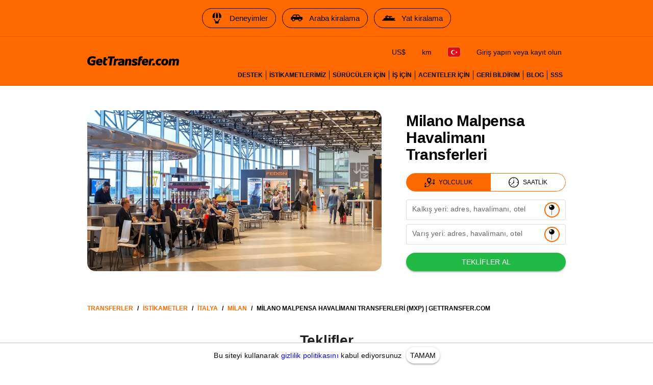

--- FILE ---
content_type: text/html; charset=utf-8
request_url: https://gettransfer.com/tr/directions/italy/milan/airports/malpensa
body_size: 18655
content:
<!DOCTYPE html><html lang=tr dir=ltr><head><title>Milano Malpensa  Havalimanı Transferleri (MXP) | GetTransfer.com</title><meta charset="utf-8" data-qmeta="charset"><meta name="description" content="Milano Malpensa  Havalimanı Transferleri (MXP) | GetTransfer.com transferinizi önceden rezerve edin! Gizli ücret yok. Aracınızı ve sürücünüzü seçin - her şey size özel!" data-qmeta="description"><meta name="theme-color" content="#ff6900" data-qmeta="themeColor"><meta property="og:site_name" content="GetTransfer.com" data-qmeta="ogSiteName"><meta property="og:type" content="website" data-qmeta="ogType"><meta property="og:description" content="Milano Malpensa  Havalimanı Transferleri (MXP) | GetTransfer.com transferinizi önceden rezerve edin! Gizli ücret yok. Aracınızı ve sürücünüzü seçin - her şey size özel!" data-qmeta="ogDescription"><meta property="og:image" content="https://gettransfer.com/common/logo-preview.png?v=2022.1" data-qmeta="ogImage"><meta property="twitter:image" content="https://gettransfer.com/common/logo-preview.png?v=2022.1" data-qmeta="twitterImage"><meta property="twitter:card" content="summary_large_image" data-qmeta="twitterCard"><meta property="og:title" content="Milano Malpensa  Havalimanı Transferleri (MXP) | GetTransfer.com" data-qmeta="ogTitle"><meta property="og:url" content="https://gettransfer.com/tr/directions/italy/milan/airports/malpensa" data-qmeta="ogUrl"><link rel="canonical" href="https://gettransfer.com/tr/directions/italy/milan/airports/malpensa" data-qmeta="canonical"><link rel="alternate" hreflang="x-default" href="https://gettransfer.com/en/directions/italy/milan/airports/malpensa" data-qmeta="default"><link rel="apple-touch-icon" sizes="180x180" href="/common/domains/gettransfer/apple-touch-icon-180x180.png" data-qmeta="180x180"><link rel="apple-touch-icon" sizes="152x152" href="/common/domains/gettransfer/apple-touch-icon-152x152.png" data-qmeta="152x152"><link rel="apple-touch-icon" sizes="120x120" href="/common/domains/gettransfer/apple-touch-icon-120x120.png" data-qmeta="120x120"><link rel="apple-touch-icon" sizes="76x76" href="/common/domains/gettransfer/apple-touch-icon-76x76.png" data-qmeta="76x76"><link rel="icon" type="image/png" sizes="16x16" href="/common/domains/gettransfer/favicon-16x16.png" data-qmeta="16x16"><link rel="icon" type="image/png" sizes="32x32" href="/common/domains/gettransfer/favicon-32x32.png" data-qmeta="32x32"><link rel="apple-touch-icon" href="/common/domains/gettransfer/apple-touch-icon.png" data-qmeta="appleTouchIcon"><link rel="alternate" hreflang="en" href="https://gettransfer.com/en/directions/italy/milan/airports/malpensa" data-qmeta="en"><link rel="alternate" hreflang="es" href="https://gettransfer.com/es/directions/italy/milan/airports/malpensa" data-qmeta="es"><link rel="alternate" hreflang="ru" href="https://gettransfer.com/ru/directions/italy/milan/airports/malpensa" data-qmeta="ru"><link rel="alternate" hreflang="fr" href="https://gettransfer.com/fr/directions/italy/milan/airports/malpensa" data-qmeta="fr"><link rel="alternate" hreflang="pt" href="https://gettransfer.com/pt/directions/italy/milan/airports/malpensa" data-qmeta="pt"><link rel="alternate" hreflang="de" href="https://gettransfer.com/de/directions/italy/milan/airports/malpensa" data-qmeta="de"><link rel="alternate" hreflang="it" href="https://gettransfer.com/it/directions/italy/milan/airports/malpensa" data-qmeta="it"><link rel="alternate" hreflang="zh" href="https://gettransfer.com/zh/directions/italy/milan/airports/malpensa" data-qmeta="zh"><link rel="alternate" hreflang="ro" href="https://gettransfer.com/ro/directions/italy/milan/airports/malpensa" data-qmeta="ro"><link rel="alternate" hreflang="ja" href="https://gettransfer.com/ja/directions/italy/milan/airports/malpensa" data-qmeta="ja"><link rel="alternate" hreflang="nl" href="https://gettransfer.com/nl/directions/italy/milan/airports/malpensa" data-qmeta="nl"><link rel="alternate" hreflang="pl" href="https://gettransfer.com/pl/directions/italy/milan/airports/malpensa" data-qmeta="pl"><link rel="alternate" hreflang="el" href="https://gettransfer.com/el/directions/italy/milan/airports/malpensa" data-qmeta="el"><link rel="alternate" hreflang="fi" href="https://gettransfer.com/fi/directions/italy/milan/airports/malpensa" data-qmeta="fi"><link rel="alternate" hreflang="sv" href="https://gettransfer.com/sv/directions/italy/milan/airports/malpensa" data-qmeta="sv"><link rel="alternate" hreflang="he" href="https://gettransfer.com/he/directions/italy/milan/airports/malpensa" data-qmeta="he"><link rel="alternate" hreflang="ar" href="https://gettransfer.com/ar/directions/italy/milan/airports/malpensa" data-qmeta="ar"><link rel="alternate" hreflang="no" href="https://gettransfer.com/no/directions/italy/milan/airports/malpensa" data-qmeta="no"><link rel="alternate" hreflang="ko" href="https://gettransfer.com/ko/directions/italy/milan/airports/malpensa" data-qmeta="ko"><link rel="alternate" hreflang="sk" href="https://gettransfer.com/sk/directions/italy/milan/airports/malpensa" data-qmeta="sk"><link rel="alternate" hreflang="cs" href="https://gettransfer.com/cs/directions/italy/milan/airports/malpensa" data-qmeta="cs"><link rel="alternate" hreflang="tr" href="https://gettransfer.com/tr/directions/italy/milan/airports/malpensa" data-qmeta="tr"><link rel="alternate" hreflang="zh-TW" href="https://gettransfer.com/zh-TW/directions/italy/milan/airports/malpensa" data-qmeta="zh-TW"><link rel="alternate" hreflang="hu" href="https://gettransfer.com/hu/directions/italy/milan/airports/malpensa" data-qmeta="hu"><link rel="alternate" hreflang="bn" href="https://gettransfer.com/bn/directions/italy/milan/airports/malpensa" data-qmeta="bn"><link rel="alternate" hreflang="sr" href="https://gettransfer.com/sr/directions/italy/milan/airports/malpensa" data-qmeta="sr"><link rel="alternate" hreflang="ur" href="https://gettransfer.com/ur/directions/italy/milan/airports/malpensa" data-qmeta="ur"><link rel="alternate" hreflang="az" href="https://gettransfer.com/az/directions/italy/milan/airports/malpensa" data-qmeta="az"><link rel="alternate" hreflang="uz" href="https://gettransfer.com/uz/directions/italy/milan/airports/malpensa" data-qmeta="uz"><link rel="alternate" hreflang="am" href="https://gettransfer.com/am/directions/italy/milan/airports/malpensa" data-qmeta="am"><link rel="alternate" hreflang="uk" href="https://gettransfer.com/uk/directions/italy/milan/airports/malpensa" data-qmeta="uk"><script type="application/ld+json" data-qmeta="breadcrumbs">{"@context":"https://schema.org","@type":"BreadcrumbList","itemListElement":[{"@type":"ListItem","position":1,"name":"İtalya","item":"https://gettransfer.com/tr/directions/italy"},{"@type":"ListItem","position":2,"name":"Milan","item":"https://gettransfer.com/tr/directions/italy/milan"},{"@type":"ListItem","position":3,"name":"Milano Malpensa  Havalimanı Transferleri (MXP) | GetTransfer.com","item":"https://gettransfer.com/tr/directions/italy/milan/airports/malpensa"}]}</script><base href=/ ><meta name=format-detection content="telephone=no"><meta name=msapplication-tap-highlight content=no><meta name=viewport content="user-scalable=no,initial-scale=1,maximum-scale=1,minimum-scale=1,interactive-widget=resizes-content,width=device-width"> <link rel="stylesheet" href="/css/styles.06bdda64.css"></head><body class="desktop no-touch body--light gettransfer" data-server-rendered><script id="qmeta-init">window.__Q_META__={"title":"Milano Malpensa  Havalimanı Transferleri (MXP) | GetTransfer.com","meta":{"charset":{"charset":"utf-8"},"description":{"name":"description","content":"Milano Malpensa  Havalimanı Transferleri (MXP) | GetTransfer.com transferinizi önceden rezerve edin! Gizli ücret yok. Aracınızı ve sürücünüzü seçin - her şey size özel!"},"themeColor":{"name":"theme-color","content":"#ff6900"},"ogSiteName":{"property":"og:site_name","content":"GetTransfer.com"},"ogType":{"property":"og:type","content":"website"},"ogDescription":{"property":"og:description","content":"Milano Malpensa  Havalimanı Transferleri (MXP) | GetTransfer.com transferinizi önceden rezerve edin! Gizli ücret yok. Aracınızı ve sürücünüzü seçin - her şey size özel!"},"ogImage":{"property":"og:image","content":"https://gettransfer.com/common/logo-preview.png?v=2022.1"},"twitterImage":{"property":"twitter:image","content":"https://gettransfer.com/common/logo-preview.png?v=2022.1"},"twitterCard":{"property":"twitter:card","content":"summary_large_image"},"ogTitle":{"property":"og:title","content":"Milano Malpensa  Havalimanı Transferleri (MXP) | GetTransfer.com"},"ogUrl":{"property":"og:url","content":"https://gettransfer.com/tr/directions/italy/milan/airports/malpensa"}},"link":{"canonical":{"rel":"canonical","href":"https://gettransfer.com/tr/directions/italy/milan/airports/malpensa"},"default":{"rel":"alternate","hreflang":"x-default","href":"https://gettransfer.com/en/directions/italy/milan/airports/malpensa"},"180x180":{"rel":"apple-touch-icon","sizes":"180x180","href":"/common/domains/gettransfer/apple-touch-icon-180x180.png"},"152x152":{"rel":"apple-touch-icon","sizes":"152x152","href":"/common/domains/gettransfer/apple-touch-icon-152x152.png"},"120x120":{"rel":"apple-touch-icon","sizes":"120x120","href":"/common/domains/gettransfer/apple-touch-icon-120x120.png"},"76x76":{"rel":"apple-touch-icon","sizes":"76x76","href":"/common/domains/gettransfer/apple-touch-icon-76x76.png"},"16x16":{"rel":"icon","type":"image/png","sizes":"16x16","href":"/common/domains/gettransfer/favicon-16x16.png"},"32x32":{"rel":"icon","type":"image/png","sizes":"32x32","href":"/common/domains/gettransfer/favicon-32x32.png"},"appleTouchIcon":{"rel":"apple-touch-icon","href":"/common/domains/gettransfer/apple-touch-icon.png"},"en":{"rel":"alternate","hreflang":"en","href":"https://gettransfer.com/en/directions/italy/milan/airports/malpensa"},"es":{"rel":"alternate","hreflang":"es","href":"https://gettransfer.com/es/directions/italy/milan/airports/malpensa"},"ru":{"rel":"alternate","hreflang":"ru","href":"https://gettransfer.com/ru/directions/italy/milan/airports/malpensa"},"fr":{"rel":"alternate","hreflang":"fr","href":"https://gettransfer.com/fr/directions/italy/milan/airports/malpensa"},"pt":{"rel":"alternate","hreflang":"pt","href":"https://gettransfer.com/pt/directions/italy/milan/airports/malpensa"},"de":{"rel":"alternate","hreflang":"de","href":"https://gettransfer.com/de/directions/italy/milan/airports/malpensa"},"it":{"rel":"alternate","hreflang":"it","href":"https://gettransfer.com/it/directions/italy/milan/airports/malpensa"},"zh":{"rel":"alternate","hreflang":"zh","href":"https://gettransfer.com/zh/directions/italy/milan/airports/malpensa"},"ro":{"rel":"alternate","hreflang":"ro","href":"https://gettransfer.com/ro/directions/italy/milan/airports/malpensa"},"ja":{"rel":"alternate","hreflang":"ja","href":"https://gettransfer.com/ja/directions/italy/milan/airports/malpensa"},"nl":{"rel":"alternate","hreflang":"nl","href":"https://gettransfer.com/nl/directions/italy/milan/airports/malpensa"},"pl":{"rel":"alternate","hreflang":"pl","href":"https://gettransfer.com/pl/directions/italy/milan/airports/malpensa"},"el":{"rel":"alternate","hreflang":"el","href":"https://gettransfer.com/el/directions/italy/milan/airports/malpensa"},"fi":{"rel":"alternate","hreflang":"fi","href":"https://gettransfer.com/fi/directions/italy/milan/airports/malpensa"},"sv":{"rel":"alternate","hreflang":"sv","href":"https://gettransfer.com/sv/directions/italy/milan/airports/malpensa"},"he":{"rel":"alternate","hreflang":"he","href":"https://gettransfer.com/he/directions/italy/milan/airports/malpensa"},"ar":{"rel":"alternate","hreflang":"ar","href":"https://gettransfer.com/ar/directions/italy/milan/airports/malpensa"},"no":{"rel":"alternate","hreflang":"no","href":"https://gettransfer.com/no/directions/italy/milan/airports/malpensa"},"ko":{"rel":"alternate","hreflang":"ko","href":"https://gettransfer.com/ko/directions/italy/milan/airports/malpensa"},"sk":{"rel":"alternate","hreflang":"sk","href":"https://gettransfer.com/sk/directions/italy/milan/airports/malpensa"},"cs":{"rel":"alternate","hreflang":"cs","href":"https://gettransfer.com/cs/directions/italy/milan/airports/malpensa"},"tr":{"rel":"alternate","hreflang":"tr","href":"https://gettransfer.com/tr/directions/italy/milan/airports/malpensa"},"zh-TW":{"rel":"alternate","hreflang":"zh-TW","href":"https://gettransfer.com/zh-TW/directions/italy/milan/airports/malpensa"},"hu":{"rel":"alternate","hreflang":"hu","href":"https://gettransfer.com/hu/directions/italy/milan/airports/malpensa"},"bn":{"rel":"alternate","hreflang":"bn","href":"https://gettransfer.com/bn/directions/italy/milan/airports/malpensa"},"sr":{"rel":"alternate","hreflang":"sr","href":"https://gettransfer.com/sr/directions/italy/milan/airports/malpensa"},"ur":{"rel":"alternate","hreflang":"ur","href":"https://gettransfer.com/ur/directions/italy/milan/airports/malpensa"},"az":{"rel":"alternate","hreflang":"az","href":"https://gettransfer.com/az/directions/italy/milan/airports/malpensa"},"uz":{"rel":"alternate","hreflang":"uz","href":"https://gettransfer.com/uz/directions/italy/milan/airports/malpensa"},"am":{"rel":"alternate","hreflang":"am","href":"https://gettransfer.com/am/directions/italy/milan/airports/malpensa"},"uk":{"rel":"alternate","hreflang":"uk","href":"https://gettransfer.com/uk/directions/italy/milan/airports/malpensa"}},"htmlAttr":{},"bodyAttr":{},"script":{"breadcrumbs":{"type":"application/ld+json","innerHTML":"{\"@context\":\"https://schema.org\",\"@type\":\"BreadcrumbList\",\"itemListElement\":[{\"@type\":\"ListItem\",\"position\":1,\"name\":\"İtalya\",\"item\":\"https://gettransfer.com/tr/directions/italy\"},{\"@type\":\"ListItem\",\"position\":2,\"name\":\"Milan\",\"item\":\"https://gettransfer.com/tr/directions/italy/milan\"},{\"@type\":\"ListItem\",\"position\":3,\"name\":\"Milano Malpensa  Havalimanı Transferleri (MXP) | GetTransfer.com\",\"item\":\"https://gettransfer.com/tr/directions/italy/milan/airports/malpensa\"}]}"}}}</script> <div id=q-app><div class="relative-position with-cookie-policy-banner" data-v-3539e82a><div class="sub ios-bottom-padding bg-white fixed-bottom" data-v-3539e82a><div class="q-tabs row no-wrap items-center q-tabs--not-scrollable q-tabs--horizontal q-tabs__arrows--inside q-tabs--mobile-without-arrows tabs text-grey-10 no-shadow lt-sm" role="tablist" data-v-3539e82a data-v-dee01aca><!----><div class="q-tabs__content scroll--mobile row no-wrap items-center self-stretch hide-scrollbar relative-position q-tabs__content--align-center"><!--[--><!--[--><a class="q-tab relative-position self-stretch flex flex-center text-center q-tab--inactive q-tab--no-caps q-focusable q-hoverable cursor-pointer tab-item q-px-none" tabindex="0" role="tab" aria-selected="false" href="/tr/transfers/new"><div class="q-focus-helper" tabindex="-1"></div><div class="q-tab__content self-stretch flex-center relative-position q-anchor--skip non-selectable column full-width"><!----><i class="q-icon icon-book tab-icon" style="font-size:24px;" aria-hidden="true" role="presentation"> </i><div class="tab-title ellipsis">Rezerve et</div></div><div class="q-tab__indicator absolute-bottom text-transparent"></div></a><a class="q-tab relative-position self-stretch flex flex-center text-center q-tab--inactive q-tab--no-caps q-focusable q-hoverable cursor-pointer tab-item q-px-none" tabindex="0" role="tab" aria-selected="false" href="/tr/client/#/cabinet/transfers/active"><div class="q-focus-helper" tabindex="-1"></div><div class="q-tab__content self-stretch flex-center relative-position q-anchor--skip non-selectable column full-width"><div class="q-badge flex inline items-center no-wrap q-badge--single-line inbox-badge empty-display-none absolute border-radius-8 fs-12 z-index-1" style="" role="status" data-v-3a8e60cc></div><i class="q-icon icon-requests tab-icon" style="font-size:24px;" aria-hidden="true" role="presentation"> </i><div class="tab-title ellipsis">Yolculuklar</div></div><div class="q-tab__indicator absolute-bottom text-transparent"></div></a><a class="q-tab relative-position self-stretch flex flex-center text-center q-tab--inactive q-tab--no-caps q-focusable q-hoverable cursor-pointer tab-item q-px-none" tabindex="0" role="tab" aria-selected="false" href="/tr/support"><div class="q-focus-helper" tabindex="-1"></div><div class="q-tab__content self-stretch flex-center relative-position q-anchor--skip non-selectable column full-width"><!----><i class="q-icon icon-support tab-icon" style="font-size:24px;" aria-hidden="true" role="presentation"> </i><div class="tab-title ellipsis">Destek</div></div><div class="q-tab__indicator absolute-bottom text-transparent"></div></a><a class="q-tab relative-position self-stretch flex flex-center text-center q-tab--inactive q-tab--no-caps q-focusable q-hoverable cursor-pointer tab-item q-px-none" tabindex="0" role="tab" aria-selected="false" href="/tr/client/#/cabinet/settings"><div class="q-focus-helper" tabindex="-1"></div><div class="q-tab__content self-stretch flex-center relative-position q-anchor--skip non-selectable column full-width"><!----><i class="q-icon icon-settings tab-icon" style="font-size:24px;" aria-hidden="true" role="presentation"> </i><div class="tab-title ellipsis">Ayarlar</div></div><div class="q-tab__indicator absolute-bottom text-transparent"></div></a><!--]--><!--]--></div><i class="q-icon icon-chevron_left q-tabs__arrow q-tabs__arrow--left absolute q-tab__icon" style="" aria-hidden="true" role="presentation"> </i><i class="q-icon icon-chevron_right q-tabs__arrow q-tabs__arrow--right absolute q-tab__icon q-tabs__arrow--faded" style="" aria-hidden="true" role="presentation"> </i></div><div class="q-banner row items-center q-banner--dense cookies text-center" role="alert" data-v-3539e82a data-v-7bba3a96><div class="q-banner__avatar col-auto row items-center self-start"></div><div class="q-banner__content col text-body2"><div class="flex flex-center" data-v-7bba3a96><div data-v-7bba3a96>Bu siteyi kullanarak <a href="/tr/privacy_policy#cookies" target="_blank">gizlilik politikasını</a> kabul ediyorsunuz</div><button class="q-btn q-btn-item non-selectable no-outline q-btn--standard q-btn--rectangle q-btn--actionable q-focusable q-hoverable q-btn--dense q-ml-8 q-px-8" style="" tabindex="0" type="button" data-v-7bba3a96><span class="q-focus-helper"></span><span class="q-btn__content text-center col items-center q-anchor--skip justify-center row"><span class="block">Tamam</span></span></button></div></div></div></div><div class="q-layout q-layout--standard" style="min-height:0px;padding-bottom:0px;" tabindex="-1" data-v-3539e82a data-v-6d780c0c><!----><!----><header class="q-header q-layout__section--marginal absolute-top q-header--bordered web-header bg-primary" style="" data-v-6d780c0c data-v-03cc5ad9><div class="banner q-gutter-x-12 q-pa-12 q-pa-md-16 hide-scrollbar overflow-auto text-center text-no-wrap" data-v-03cc5ad9 data-v-2c022b2a><!--[--><a class="q-btn q-btn-item non-selectable no-outline q-btn--outline q-btn--rectangle text-black q-btn--actionable q-focusable q-hoverable q-btn--no-uppercase" style="" tabindex="0" href="https://getexperience.com/?utm_campaign=header&amp;utm_source=gettransfer&amp;utm_medium=web" target="_blank" data-v-2c022b2a><span class="q-focus-helper"></span><span class="q-btn__content text-center col items-center q-anchor--skip justify-center row"><i class="q-icon on-left" style="" aria-hidden="true" role="img"><img src="common/icons/experience.svg"></i><span class="block">Deneyimler</span></span></a><a class="q-btn q-btn-item non-selectable no-outline q-btn--outline q-btn--rectangle text-black q-btn--actionable q-focusable q-hoverable q-btn--no-uppercase" style="" tabindex="0" href="https://getrentacar.com/?utm_source=gettransfer&amp;utm_medium=referral&amp;utm_campaign=header" target="_blank" data-v-2c022b2a><span class="q-focus-helper"></span><span class="q-btn__content text-center col items-center q-anchor--skip justify-center row"><i class="q-icon on-left" style="" aria-hidden="true" role="img"><img src="common/icons/car_hire.svg"></i><span class="block">Araba kiralama</span></span></a><a class="q-btn q-btn-item non-selectable no-outline q-btn--outline q-btn--rectangle text-black q-btn--actionable q-focusable q-hoverable q-btn--no-uppercase" style="" tabindex="0" href="https://getboat.com/?utm_campaign=header&amp;utm_source=gettransfer&amp;utm_medium=web" target="_blank" data-v-2c022b2a><span class="q-focus-helper"></span><span class="q-btn__content text-center col items-center q-anchor--skip justify-center row"><i class="q-icon on-left" style="" aria-hidden="true" role="img"><img src="common/icons/boats.svg"></i><span class="block">Yat kiralama</span></span></a><!--]--></div><div class="container text-black flex items-center q-px-16 justify-between no-wrap" data-v-03cc5ad9><div class="flex no-wrap flex-1 q-mr-16" data-v-03cc5ad9><!----><!----><a href="/tr" class="web-header-logo flex items-center" data-v-03cc5ad9><img src="common/logo.svg?v=2022" alt="GetTransfer.com" data-v-03cc5ad9></a></div><div class="web-header-nav flex column no-wrap items-end justify-between" data-v-03cc5ad9><div class="flex no-wrap flex-center" data-v-03cc5ad9><!--[--><!--]--><!--[--><!----><!----><!--]--><div class="settings flex no-wrap q-gutter-16" data-v-03cc5ad9 data-v-56889d5d><button class="q-btn q-btn-item non-selectable no-outline q-btn--flat q-btn--rectangle q-btn--actionable q-focusable q-hoverable q-btn--dense currency" style="" tabindex="0" type="button" data-v-56889d5d><span class="q-focus-helper"></span><span class="q-btn__content text-center col items-center q-anchor--skip justify-center row"><span class="block">US$</span></span></button><button class="q-btn q-btn-item non-selectable no-outline q-btn--flat q-btn--rectangle q-btn--actionable q-focusable q-hoverable q-btn--no-uppercase q-btn--dense distance-unit" style="" tabindex="0" type="button" data-v-56889d5d><span class="q-focus-helper"></span><span class="q-btn__content text-center col items-center q-anchor--skip justify-center row"><span class="block">km</span></span></button><button class="q-btn q-btn-item non-selectable no-outline q-btn--flat q-btn--rectangle q-btn--actionable q-focusable q-hoverable q-btn--dense locale" style="" tabindex="0" type="button" data-v-56889d5d><span class="q-focus-helper"></span><span class="q-btn__content text-center col items-center q-anchor--skip justify-center row"><img class="border-radius-4" alt="tr" src="/img/a1a28a5e.tr.svg" height="18" data-v-56889d5d data-v-3b670a9c></span></button><div data-v-56889d5d><button class="q-btn q-btn-item non-selectable no-outline q-btn--flat q-btn--rectangle q-btn--actionable q-focusable q-hoverable q-btn--dense lt-md" style="font-size:10px;" tabindex="0" type="button" data-v-56889d5d><span class="q-focus-helper"></span><span class="q-btn__content text-center col items-center q-anchor--skip justify-center row"><i class="q-icon icon-person" style="" aria-hidden="true" role="img"> </i></span></button><button class="q-btn q-btn-item non-selectable no-outline q-btn--flat q-btn--rectangle q-btn--actionable q-focusable q-hoverable q-btn--no-uppercase gt-sm" style="" tabindex="0" type="button" data-v-56889d5d><span class="q-focus-helper"></span><span class="q-btn__content text-center col items-center q-anchor--skip justify-center row"><span class="block">Giriş yapın veya kayıt olun</span></span></button></div><!----></div><button class="q-btn q-btn-item non-selectable no-outline q-btn--flat q-btn--rectangle q-btn--actionable q-focusable q-hoverable q-btn--dense burger q-ml-8 q-ml-sm-16" style="" tabindex="0" type="button" data-v-03cc5ad9><span class="q-focus-helper"></span><span class="q-btn__content text-center col items-center q-anchor--skip justify-center row"><i class="q-icon icon-drag_handle" style="" aria-hidden="true" role="img"> </i><!----></span></button></div><div class="flex nav-links no-wrap q-mt-16" data-v-03cc5ad9><!--[--><div class="text-no-wrap" data-v-03cc5ad9><a href="/tr/support" data-v-03cc5ad9>Destek</a></div><div class="text-no-wrap" data-v-03cc5ad9><a href="/tr/directions" data-v-03cc5ad9>İstikametlerimiz</a></div><div class="text-no-wrap" data-v-03cc5ad9><a href="/tr/carrier/new" data-v-03cc5ad9>Sürücüler için</a></div><div class="text-no-wrap" data-v-03cc5ad9><a href="/tr/partner/new" data-v-03cc5ad9>İş için</a></div><div class="text-no-wrap" data-v-03cc5ad9><a href="/tr/agent/new" data-v-03cc5ad9>Acenteler için</a></div><div class="text-no-wrap" data-v-03cc5ad9><a href="/tr/feedback" data-v-03cc5ad9>Geri Bildirim</a></div><div class="text-no-wrap" data-v-03cc5ad9><a href="https://blog.gettransfer.com" data-v-03cc5ad9>Blog</a></div><div class="text-no-wrap" data-v-03cc5ad9><a href="/tr/faq" data-v-03cc5ad9>SSS</a></div><!--]--></div></div></div><!----></header><!----><div class="q-page-container" style="padding-top:50px;" data-v-6d780c0c><main class="q-page directions" style="min-height:calc(100vh - 50px);" data-v-6d780c0c data-v-13c2b78a><div class="header q-py-sm-48 q-py-16" data-v-13c2b78a data-v-5fb46327><div class="container q-px-16 row" data-v-5fb46327><div class="header-img-wrap col-12 col-md-8 q-px-16 q-pl-md-none q-pr-md-48" data-v-5fb46327><div class="header-img relative-position flex q-mx-auto" data-src-image="/files/626a9a6bea740a3390cee4174601ba50" data-v-5fb46327></div></div><div class="column items-center col-12 col-md-4" data-v-5fb46327><div class="title-wrap flex items-end q-mb-24 q-mb-md-none" data-v-5fb46327><h1 class="title q-mt-md-4 text-bold q-px-16 q-px-md-none" data-v-5fb46327>Milano Malpensa  Havalimanı Transferleri</h1></div><div class="form" data-v-5fb46327 data-v-40f58922><div class="q-btn-group row no-wrap q-btn-group--outline inline transfer-type-toggle row inline full-width ellipsis" data-v-40f58922 data-v-7d6c3b2b><!--[--><button class="q-btn q-btn-item non-selectable no-outline q-btn--standard q-btn--rectangle bg-primary text-white q-btn--actionable q-focusable q-hoverable route" style="padding:0;min-width:0;min-height:0;" tabindex="0" type="button" data-v-7d6c3b2b><span class="q-focus-helper"></span><span class="q-btn__content text-center col items-center q-anchor--skip justify-center row"><span class="flex no-wrap items-center text-black" data-v-7d6c3b2b><i class="q-icon icon-route q-mr-8" style="font-size:20px;" aria-hidden="true" role="presentation" data-v-7d6c3b2b> </i> Yolculuk</span></span></button><button class="q-btn q-btn-item non-selectable no-outline q-btn--outline q-btn--rectangle text-primary q-btn--actionable q-focusable q-hoverable hourly" style="padding:0;min-width:0;min-height:0;" tabindex="0" type="button" data-v-7d6c3b2b><span class="q-focus-helper"></span><span class="q-btn__content text-center col items-center q-anchor--skip justify-center row"><span class="flex no-wrap items-center text-black" data-v-7d6c3b2b><i class="q-icon icon-hourly q-mr-8" style="font-size:20px;" aria-hidden="true" role="presentation" data-v-7d6c3b2b> </i> Saatlik</span></span></button><!--]--></div><form class="q-form" data-v-40f58922><div class="q-py-16" data-v-40f58922><div class="q-gutter-8" data-v-40f58922><label class="q-field row no-wrap items-start q-field--outlined q-select q-field--auto-height q-select--with-input q-select--without-chips q-select--single q-field--labeled q-field--dense autocomplete fs-14 autocomplete-google-map" style=""><!----><div class="q-field__inner relative-position col self-stretch"><div class="q-field__control relative-position row no-wrap bg-white" tabindex="-1"><div class="q-field__control-container col relative-position row no-wrap q-anchor--skip"><div class="q-field__native row items-center"><input class="q-field__input q-placeholder col hide-scrollbar" style="" value type="search" tabindex="0" role="combobox" aria-label="Kalkış yeri: adres, havalimanı, otel" aria-readonly="false" aria-autocomplete="list" aria-expanded="false" aria-controls="null_lb" gt-input-tag="input" gt-popup-hide-disable-stop-propagation data-v-40f58922 maxlength="255"></div><div class="q-field__label no-pointer-events absolute ellipsis">Kalkış yeri: adres, havalimanı, otel</div><!----></div><div class="q-field__append q-field__marginal row no-wrap items-center"><button class="q-btn q-btn-item non-selectable no-outline q-btn--flat q-btn--round q-btn--actionable q-focusable q-hoverable choose-on-map fs-10" style="" tabindex="0" type="button"><span class="q-focus-helper"></span><span class="q-btn__content text-center col items-center q-anchor--skip justify-center row"><i class="q-icon" style="font-size:20px;" aria-hidden="true" role="presentation"><img src="common/icons/pin.svg"></i></span></button><!--[--><!--]--></div><!----><!----></div><!----></div><!----></label><!----><div data-v-40f58922 data-v-40f58922><label class="q-field row no-wrap items-start q-field--outlined q-select q-field--auto-height q-select--with-input q-select--without-chips q-select--single q-field--labeled q-field--dense autocomplete fs-14 autocomplete-google-map" style=""><!----><div class="q-field__inner relative-position col self-stretch"><div class="q-field__control relative-position row no-wrap bg-white" tabindex="-1"><div class="q-field__control-container col relative-position row no-wrap q-anchor--skip"><div class="q-field__native row items-center"><input class="q-field__input q-placeholder col hide-scrollbar" style="" value type="search" tabindex="0" role="combobox" aria-label="Varış yeri: adres, havalimanı, otel" aria-readonly="false" aria-autocomplete="list" aria-expanded="false" aria-controls="null_lb" gt-input-tag="input" gt-popup-hide-disable-stop-propagation data-v-40f58922 maxlength="255"></div><div class="q-field__label no-pointer-events absolute ellipsis">Varış yeri: adres, havalimanı, otel</div><!----></div><div class="q-field__append q-field__marginal row no-wrap items-center"><button class="q-btn q-btn-item non-selectable no-outline q-btn--flat q-btn--round q-btn--actionable q-focusable q-hoverable choose-on-map fs-10" style="" tabindex="0" type="button"><span class="q-focus-helper"></span><span class="q-btn__content text-center col items-center q-anchor--skip justify-center row"><i class="q-icon" style="font-size:20px;" aria-hidden="true" role="presentation"><img src="common/icons/pin.svg"></i></span></button><!--[--><!--]--></div><!----><!----></div><!----></div><!----></label></div><!----></div></div><button class="q-btn q-btn-item non-selectable no-outline q-btn--standard q-btn--rectangle bg-positive text-white q-btn--actionable q-focusable q-hoverable full-width" style="" tabindex="0" type="submit" data-v-40f58922><span class="q-focus-helper"></span><span class="q-btn__content text-center col items-center q-anchor--skip justify-center row"><span class="block">Teklifler al</span></span></button></form><div class="q-inner-loading q--avoid-card-border absolute-full column flex-center" style="--q-transition-duration:300ms;" data-v-40f58922><svg class="q-spinner text-primary q-spinner-mat" width="24px" height="24px" viewBox="25 25 50 50"><circle class="path" cx="50" cy="50" r="20" fill="none" stroke="currentColor" stroke-width="5" stroke-miterlimit="10"></circle></svg></div></div></div></div><!----></div><div class="q-breadcrumbs fs-12 q-pa-16 text-bold text-uppercase container" data-v-13c2b78a><div class="flex items-center justify-start q-gutter-sm"><div class="flex items-center text-primary"><a class="q-breadcrumbs__el q-link flex inline items-center relative-position q-link--focusable q-router-link--active" href="/tr">Transferler</a></div><div class="q-breadcrumbs__separator">/</div><div class="flex items-center text-primary"><a class="q-breadcrumbs__el q-link flex inline items-center relative-position q-link--focusable q-router-link--active" href="/tr/directions">İstikametler</a></div><div class="q-breadcrumbs__separator">/</div><div class="flex items-center text-primary"><a class="q-breadcrumbs__el q-link flex inline items-center relative-position q-link--focusable" href="/tr/directions/italy">İtalya</a></div><div class="q-breadcrumbs__separator">/</div><div class="flex items-center text-primary"><a class="q-breadcrumbs__el q-link flex inline items-center relative-position q-link--focusable" href="/tr/directions/italy/milan">Milan</a></div><div class="q-breadcrumbs__separator">/</div><div class="flex items-center q-breadcrumbs--last"><a class="q-breadcrumbs__el q-link flex inline items-center relative-position q-link--focusable q-router-link--exact-active q-router-link--active" href="/tr/directions/italy/milan/airports/malpensa">Milano Malpensa  Havalimanı Transferleri (MXP) | GetTransfer.com</a></div></div></div><!--[--><div class="text-grey-10 column" data-v-13c2b78a><h2 class="text-bold self-center q-mb-none" data-v-13c2b78a>Teklifler</h2><div class="full-width" data-v-13c2b78a data-v-539648b4><div class="overflow-auto hide-scrollbar" data-v-539648b4><div class="row no-wrap q-gutter-x-8 q-gutter-md-x-16 container q-py-8" data-v-539648b4><!--[--><!--[--><div class="carousel-wrapper q-gutter-y-8 q-gutter-md-y-16 q-pl-none" data-v-13c2b78a data-v-539648b4-s><!--[--><a href="/tr/transfers/new?from_name=Malpensa%20Airport&amp;to_name=Riva%20del%20Garda%2C%20Italy" class="route-card text-black block" data-v-13c2b78a data-v-539648b4-s data-v-6722fe74><div class="flex no-wrap" data-v-6722fe74><div class="left-column" data-v-6722fe74><div class="q-img q-img--menu" style="width:131px;height:102px;" role="img" data-v-6722fe74><div style="padding-bottom:56.24929688378895%;"></div><div class="q-img__content absolute-full q-anchor--skip"></div></div><div class="rating flex items-center q-px-8" data-v-6722fe74><!--[--><b class="text-white q-mr-4" data-v-6722fe74>5.0</b><i class="q-icon text-yellow icon-star q-mr-4" style="font-size:18px;" aria-hidden="true" role="presentation" data-v-6722fe74> </i><!--]--><!----></div></div><div class="info q-pa-8 flex-1" data-v-6722fe74><div class="fs-14 ellipsis text-bold" data-v-6722fe74>Italy</div><div class="flex items-center fs-14 text-weight-medium" data-v-6722fe74><i class="q-icon icon-route_new q-mr-8" style="font-size:18px;" aria-hidden="true" role="presentation" data-v-6722fe74> </i><div class="inline-block" data-v-6722fe74>210 km</div></div><div class="fs-14 full-width relative-position" data-v-6722fe74><div class="flex no-wrap route" data-v-6722fe74><div class="route-point-icon" data-v-6722fe74>A</div><div class="q-ml-8 point-name ellipsis-2-lines" data-v-6722fe74>Malpensa Airport</div></div><div class="arrows absolute full-height flex flex-center no-wrap text-primary" data-v-6722fe74 data-v-e9034410><div class="column items-center full-height no-wrap" data-v-e9034410><div class="flex items-center" data-v-e9034410 data-v-24bed325><!----><div class="q-skeleton q-skeleton--light q-skeleton--type-circle q-skeleton--anim q-skeleton--anim-wave" style="--q-skeleton-speed:1500ms;width:10px;height:10px;" data-v-24bed325></div></div></div><!----></div><div class="flex no-wrap items-end" data-v-6722fe74><div class="route-point-icon" data-v-6722fe74>B</div><div class="q-ml-8 point-name ellipsis-2-lines self-center" data-v-6722fe74>Riva del Garda, Italy</div></div></div></div></div><div class="flex no-wrap items-center" data-v-6722fe74><div class="fs-20 text-bold text-black price ellipsis q-px-8 q-my-4" data-v-6722fe74><span class="text-dark-grey">US$</span>563</div><div class="q-gutter-4 flex no-wrap overflow-auto hide-scrollbar q-pl-8" data-v-6722fe74><!--[--><img class="border-radius-4" alt="en" src="/img/516897fd.gb.svg" height="16" data-v-6722fe74 data-v-3b670a9c><img class="border-radius-4" alt="it" src="/img/08db2cd1.it.svg" height="16" data-v-6722fe74 data-v-3b670a9c><img class="border-radius-4" alt="fr" src="/img/0c209b8a.fr.svg" height="16" data-v-6722fe74 data-v-3b670a9c><!--]--></div></div></a><a href="/tr/transfers/new?from_name=Holiday%20Inn%20Express%20Milan&amp;to_name=Piazza%20Giuseppe%20Mazzini%2C%20Bellagio" class="route-card text-black block" data-v-13c2b78a data-v-539648b4-s data-v-6722fe74><div class="flex no-wrap" data-v-6722fe74><div class="left-column" data-v-6722fe74><div class="q-img q-img--menu" style="width:131px;height:102px;" role="img" data-v-6722fe74><div style="padding-bottom:56.24929688378895%;"></div><div class="q-img__content absolute-full q-anchor--skip"></div></div><div class="rating flex items-center q-px-8" data-v-6722fe74><!--[--><b class="text-white q-mr-4" data-v-6722fe74>5.0</b><i class="q-icon text-yellow icon-star q-mr-4" style="font-size:18px;" aria-hidden="true" role="presentation" data-v-6722fe74> </i><!--]--><!----></div></div><div class="info q-pa-8 flex-1" data-v-6722fe74><div class="fs-14 ellipsis text-bold" data-v-6722fe74>Italy</div><div class="flex items-center fs-14 text-weight-medium" data-v-6722fe74><i class="q-icon icon-route_new q-mr-8" style="font-size:18px;" aria-hidden="true" role="presentation" data-v-6722fe74> </i><div class="inline-block" data-v-6722fe74>86 km</div></div><div class="fs-14 full-width relative-position" data-v-6722fe74><div class="flex no-wrap route" data-v-6722fe74><div class="route-point-icon" data-v-6722fe74>A</div><div class="q-ml-8 point-name ellipsis-2-lines" data-v-6722fe74>Holiday Inn Express Milan</div></div><div class="arrows absolute full-height flex flex-center no-wrap text-primary" data-v-6722fe74 data-v-e9034410><div class="column items-center full-height no-wrap" data-v-e9034410><div class="flex items-center" data-v-e9034410 data-v-24bed325><!----><div class="q-skeleton q-skeleton--light q-skeleton--type-circle q-skeleton--anim q-skeleton--anim-wave" style="--q-skeleton-speed:1500ms;width:10px;height:10px;" data-v-24bed325></div></div></div><!----></div><div class="flex no-wrap items-end" data-v-6722fe74><div class="route-point-icon" data-v-6722fe74>B</div><div class="q-ml-8 point-name ellipsis-2-lines self-center" data-v-6722fe74>Piazza Giuseppe Mazzini, Bellagio</div></div></div></div></div><div class="flex no-wrap items-center" data-v-6722fe74><div class="fs-20 text-bold text-black price ellipsis q-px-8 q-my-4" data-v-6722fe74><span class="text-dark-grey">US$</span>142</div><div class="q-gutter-4 flex no-wrap overflow-auto hide-scrollbar q-pl-8" data-v-6722fe74><!--[--><img class="border-radius-4" alt="en" src="/img/516897fd.gb.svg" height="16" data-v-6722fe74 data-v-3b670a9c><img class="border-radius-4" alt="it" src="/img/08db2cd1.it.svg" height="16" data-v-6722fe74 data-v-3b670a9c><!--]--></div></div></a><a href="/tr/transfers/new?from_name=Malpensa%20Airport&amp;to_name=Via%20Flavio%20Baracchini%2C%201%2C%20Milan" class="route-card text-black block" data-v-13c2b78a data-v-539648b4-s data-v-6722fe74><div class="flex no-wrap" data-v-6722fe74><div class="left-column" data-v-6722fe74><div class="q-img q-img--menu" style="width:131px;height:102px;" role="img" data-v-6722fe74><div style="padding-bottom:56.24929688378895%;"></div><div class="q-img__content absolute-full q-anchor--skip"></div></div><div class="rating flex items-center q-px-8" data-v-6722fe74><!--[--><b class="text-white q-mr-4" data-v-6722fe74>5.0</b><i class="q-icon text-yellow icon-star q-mr-4" style="font-size:18px;" aria-hidden="true" role="presentation" data-v-6722fe74> </i><!--]--><!----></div></div><div class="info q-pa-8 flex-1" data-v-6722fe74><div class="fs-14 ellipsis text-bold" data-v-6722fe74>Italy</div><div class="flex items-center fs-14 text-weight-medium" data-v-6722fe74><i class="q-icon icon-route_new q-mr-8" style="font-size:18px;" aria-hidden="true" role="presentation" data-v-6722fe74> </i><div class="inline-block" data-v-6722fe74>48 km</div></div><div class="fs-14 full-width relative-position" data-v-6722fe74><div class="flex no-wrap route" data-v-6722fe74><div class="route-point-icon" data-v-6722fe74>A</div><div class="q-ml-8 point-name ellipsis-2-lines" data-v-6722fe74>Malpensa Airport</div></div><div class="arrows absolute full-height flex flex-center no-wrap text-primary" data-v-6722fe74 data-v-e9034410><div class="column items-center full-height no-wrap" data-v-e9034410><div class="flex items-center" data-v-e9034410 data-v-24bed325><!----><div class="q-skeleton q-skeleton--light q-skeleton--type-circle q-skeleton--anim q-skeleton--anim-wave" style="--q-skeleton-speed:1500ms;width:10px;height:10px;" data-v-24bed325></div></div></div><!----></div><div class="flex no-wrap items-end" data-v-6722fe74><div class="route-point-icon" data-v-6722fe74>B</div><div class="q-ml-8 point-name ellipsis-2-lines self-center" data-v-6722fe74>Via Flavio Baracchini, 1, Milan</div></div></div></div></div><div class="flex no-wrap items-center" data-v-6722fe74><div class="fs-20 text-bold text-black price ellipsis q-px-8 q-my-4" data-v-6722fe74><span class="text-dark-grey">US$</span>110</div><div class="q-gutter-4 flex no-wrap overflow-auto hide-scrollbar q-pl-8" data-v-6722fe74><!--[--><img class="border-radius-4" alt="en" src="/img/516897fd.gb.svg" height="16" data-v-6722fe74 data-v-3b670a9c><img class="border-radius-4" alt="it" src="/img/08db2cd1.it.svg" height="16" data-v-6722fe74 data-v-3b670a9c><img class="border-radius-4" alt="es" src="/img/36cdd00d.es.svg" height="16" data-v-6722fe74 data-v-3b670a9c><!--]--></div></div></a><!--]--></div><div class="carousel-wrapper q-gutter-y-8 q-gutter-md-y-16 q-pl-none" data-v-13c2b78a data-v-539648b4-s><!--[--><a href="/tr/transfers/new?from_name=Malpensa%20Airport&amp;to_name=Verona%20Airport" class="route-card text-black block" data-v-13c2b78a data-v-539648b4-s data-v-6722fe74><div class="flex no-wrap" data-v-6722fe74><div class="left-column" data-v-6722fe74><div class="q-img q-img--menu" style="width:131px;height:102px;" role="img" data-v-6722fe74><div style="padding-bottom:56.24929688378895%;"></div><div class="q-img__content absolute-full q-anchor--skip"></div></div><div class="rating flex items-center q-px-8" data-v-6722fe74><!--[--><b class="text-white q-mr-4" data-v-6722fe74>5.0</b><i class="q-icon text-yellow icon-star q-mr-4" style="font-size:18px;" aria-hidden="true" role="presentation" data-v-6722fe74> </i><!--]--><!----></div></div><div class="info q-pa-8 flex-1" data-v-6722fe74><div class="fs-14 ellipsis text-bold" data-v-6722fe74>Italy</div><div class="flex items-center fs-14 text-weight-medium" data-v-6722fe74><i class="q-icon icon-route_new q-mr-8" style="font-size:18px;" aria-hidden="true" role="presentation" data-v-6722fe74> </i><div class="inline-block" data-v-6722fe74>192 km</div></div><div class="fs-14 full-width relative-position" data-v-6722fe74><div class="flex no-wrap route" data-v-6722fe74><div class="route-point-icon" data-v-6722fe74>A</div><div class="q-ml-8 point-name ellipsis-2-lines" data-v-6722fe74>Malpensa Airport</div></div><div class="arrows absolute full-height flex flex-center no-wrap text-primary" data-v-6722fe74 data-v-e9034410><div class="column items-center full-height no-wrap" data-v-e9034410><div class="flex items-center" data-v-e9034410 data-v-24bed325><!----><div class="q-skeleton q-skeleton--light q-skeleton--type-circle q-skeleton--anim q-skeleton--anim-wave" style="--q-skeleton-speed:1500ms;width:10px;height:10px;" data-v-24bed325></div></div></div><!----></div><div class="flex no-wrap items-end" data-v-6722fe74><div class="route-point-icon" data-v-6722fe74>B</div><div class="q-ml-8 point-name ellipsis-2-lines self-center" data-v-6722fe74>Verona Airport</div></div></div></div></div><div class="flex no-wrap items-center" data-v-6722fe74><div class="fs-20 text-bold text-black price ellipsis q-px-8 q-my-4" data-v-6722fe74><span class="text-dark-grey">US$</span>531</div><div class="q-gutter-4 flex no-wrap overflow-auto hide-scrollbar q-pl-8" data-v-6722fe74><!--[--><img class="border-radius-4" alt="en" src="/img/516897fd.gb.svg" height="16" data-v-6722fe74 data-v-3b670a9c><img class="border-radius-4" alt="it" src="/img/08db2cd1.it.svg" height="16" data-v-6722fe74 data-v-3b670a9c><img class="border-radius-4" alt="es" src="/img/36cdd00d.es.svg" height="16" data-v-6722fe74 data-v-3b670a9c><!--]--></div></div></a><a href="/tr/transfers/new?from_name=Valtournenche%2C%20Italy&amp;to_name=Malpensa%20Airport" class="route-card text-black block" data-v-13c2b78a data-v-539648b4-s data-v-6722fe74><div class="flex no-wrap" data-v-6722fe74><div class="left-column" data-v-6722fe74><div class="q-img q-img--menu" style="width:131px;height:102px;" role="img" data-v-6722fe74><div style="padding-bottom:56.24929688378895%;"></div><div class="q-img__content absolute-full q-anchor--skip"></div></div><div class="rating flex items-center q-px-8" data-v-6722fe74><!--[--><b class="text-white q-mr-4" data-v-6722fe74>5.0</b><i class="q-icon text-yellow icon-star q-mr-4" style="font-size:18px;" aria-hidden="true" role="presentation" data-v-6722fe74> </i><!--]--><!----></div></div><div class="info q-pa-8 flex-1" data-v-6722fe74><div class="fs-14 ellipsis text-bold" data-v-6722fe74>Italy</div><div class="flex items-center fs-14 text-weight-medium" data-v-6722fe74><i class="q-icon icon-route_new q-mr-8" style="font-size:18px;" aria-hidden="true" role="presentation" data-v-6722fe74> </i><div class="inline-block" data-v-6722fe74>176 km</div></div><div class="fs-14 full-width relative-position" data-v-6722fe74><div class="flex no-wrap route" data-v-6722fe74><div class="route-point-icon" data-v-6722fe74>A</div><div class="q-ml-8 point-name ellipsis-2-lines" data-v-6722fe74>Valtournenche, Italy</div></div><div class="arrows absolute full-height flex flex-center no-wrap text-primary" data-v-6722fe74 data-v-e9034410><div class="column items-center full-height no-wrap" data-v-e9034410><div class="flex items-center" data-v-e9034410 data-v-24bed325><!----><div class="q-skeleton q-skeleton--light q-skeleton--type-circle q-skeleton--anim q-skeleton--anim-wave" style="--q-skeleton-speed:1500ms;width:10px;height:10px;" data-v-24bed325></div></div></div><!----></div><div class="flex no-wrap items-end" data-v-6722fe74><div class="route-point-icon" data-v-6722fe74>B</div><div class="q-ml-8 point-name ellipsis-2-lines self-center" data-v-6722fe74>Malpensa Airport</div></div></div></div></div><div class="flex no-wrap items-center" data-v-6722fe74><div class="fs-20 text-bold text-black price ellipsis q-px-8 q-my-4" data-v-6722fe74><span class="text-dark-grey">US$</span>342</div><div class="q-gutter-4 flex no-wrap overflow-auto hide-scrollbar q-pl-8" data-v-6722fe74><!--[--><img class="border-radius-4" alt="en" src="/img/516897fd.gb.svg" height="16" data-v-6722fe74 data-v-3b670a9c><img class="border-radius-4" alt="it" src="/img/08db2cd1.it.svg" height="16" data-v-6722fe74 data-v-3b670a9c><!--]--></div></div></a><a href="/tr/transfers/new?from_name=Malpensa%20Airport&amp;to_name=Via%20San%20Cassiano%2C%202a%2C%20Brescia" class="route-card text-black block" data-v-13c2b78a data-v-539648b4-s data-v-6722fe74><div class="flex no-wrap" data-v-6722fe74><div class="left-column" data-v-6722fe74><div class="q-img q-img--menu" style="width:131px;height:102px;" role="img" data-v-6722fe74><div style="padding-bottom:56.24929688378895%;"></div><div class="q-img__content absolute-full q-anchor--skip"></div></div><div class="rating flex items-center q-px-8" data-v-6722fe74><!--[--><b class="text-white q-mr-4" data-v-6722fe74>4.0</b><i class="q-icon text-yellow icon-star q-mr-4" style="font-size:18px;" aria-hidden="true" role="presentation" data-v-6722fe74> </i><!--]--><!----></div></div><div class="info q-pa-8 flex-1" data-v-6722fe74><div class="fs-14 ellipsis text-bold" data-v-6722fe74>Italy</div><div class="flex items-center fs-14 text-weight-medium" data-v-6722fe74><i class="q-icon icon-route_new q-mr-8" style="font-size:18px;" aria-hidden="true" role="presentation" data-v-6722fe74> </i><div class="inline-block" data-v-6722fe74>164 km</div></div><div class="fs-14 full-width relative-position" data-v-6722fe74><div class="flex no-wrap route" data-v-6722fe74><div class="route-point-icon" data-v-6722fe74>A</div><div class="q-ml-8 point-name ellipsis-2-lines" data-v-6722fe74>Malpensa Airport</div></div><div class="arrows absolute full-height flex flex-center no-wrap text-primary" data-v-6722fe74 data-v-e9034410><div class="column items-center full-height no-wrap" data-v-e9034410><div class="flex items-center" data-v-e9034410 data-v-24bed325><!----><div class="q-skeleton q-skeleton--light q-skeleton--type-circle q-skeleton--anim q-skeleton--anim-wave" style="--q-skeleton-speed:1500ms;width:10px;height:10px;" data-v-24bed325></div></div></div><!----></div><div class="flex no-wrap items-end" data-v-6722fe74><div class="route-point-icon" data-v-6722fe74>B</div><div class="q-ml-8 point-name ellipsis-2-lines self-center" data-v-6722fe74>Via San Cassiano, 2a, Brescia</div></div></div></div></div><div class="flex no-wrap items-center" data-v-6722fe74><div class="fs-20 text-bold text-black price ellipsis q-px-8 q-my-4" data-v-6722fe74><span class="text-dark-grey">US$</span>259</div><div class="q-gutter-4 flex no-wrap overflow-auto hide-scrollbar q-pl-8" data-v-6722fe74><!--[--><img class="border-radius-4" alt="en" src="/img/516897fd.gb.svg" height="16" data-v-6722fe74 data-v-3b670a9c><img class="border-radius-4" alt="it" src="/img/08db2cd1.it.svg" height="16" data-v-6722fe74 data-v-3b670a9c><img class="border-radius-4" alt="de" src="/img/6435bf24.de.svg" height="16" data-v-6722fe74 data-v-3b670a9c><!--]--></div></div></a><!--]--></div><div class="carousel-wrapper q-gutter-y-8 q-gutter-md-y-16 q-pl-none" data-v-13c2b78a data-v-539648b4-s><!--[--><a href="/tr/transfers/new?from_name=Hotel%20San%20Siro%20Fiera%2C%20Milan&amp;to_name=Malpensa%20Airport" class="route-card text-black block" data-v-13c2b78a data-v-539648b4-s data-v-6722fe74><div class="flex no-wrap" data-v-6722fe74><div class="left-column" data-v-6722fe74><div class="q-img q-img--menu" style="width:131px;height:102px;" role="img" data-v-6722fe74><div style="padding-bottom:56.24929688378895%;"></div><div class="q-img__content absolute-full q-anchor--skip"></div></div><div class="rating flex items-center q-px-8" data-v-6722fe74><!--[--><b class="text-white q-mr-4" data-v-6722fe74>5.0</b><i class="q-icon text-yellow icon-star q-mr-4" style="font-size:18px;" aria-hidden="true" role="presentation" data-v-6722fe74> </i><!--]--><!----></div></div><div class="info q-pa-8 flex-1" data-v-6722fe74><div class="fs-14 ellipsis text-bold" data-v-6722fe74>Italy</div><div class="flex items-center fs-14 text-weight-medium" data-v-6722fe74><i class="q-icon icon-route_new q-mr-8" style="font-size:18px;" aria-hidden="true" role="presentation" data-v-6722fe74> </i><div class="inline-block" data-v-6722fe74>40 km</div></div><div class="fs-14 full-width relative-position" data-v-6722fe74><div class="flex no-wrap route" data-v-6722fe74><div class="route-point-icon" data-v-6722fe74>A</div><div class="q-ml-8 point-name ellipsis-2-lines" data-v-6722fe74>Hotel San Siro Fiera, Milan</div></div><div class="arrows absolute full-height flex flex-center no-wrap text-primary" data-v-6722fe74 data-v-e9034410><div class="column items-center full-height no-wrap" data-v-e9034410><div class="flex items-center" data-v-e9034410 data-v-24bed325><!----><div class="q-skeleton q-skeleton--light q-skeleton--type-circle q-skeleton--anim q-skeleton--anim-wave" style="--q-skeleton-speed:1500ms;width:10px;height:10px;" data-v-24bed325></div></div></div><!----></div><div class="flex no-wrap items-end" data-v-6722fe74><div class="route-point-icon" data-v-6722fe74>B</div><div class="q-ml-8 point-name ellipsis-2-lines self-center" data-v-6722fe74>Malpensa Airport</div></div></div></div></div><div class="flex no-wrap items-center" data-v-6722fe74><div class="fs-20 text-bold text-black price ellipsis q-px-8 q-my-4" data-v-6722fe74><span class="text-dark-grey">US$</span>59</div><div class="q-gutter-4 flex no-wrap overflow-auto hide-scrollbar q-pl-8" data-v-6722fe74><!--[--><img class="border-radius-4" alt="en" src="/img/516897fd.gb.svg" height="16" data-v-6722fe74 data-v-3b670a9c><img class="border-radius-4" alt="it" src="/img/08db2cd1.it.svg" height="16" data-v-6722fe74 data-v-3b670a9c><!--]--></div></div></a><a href="/tr/transfers/new?from_name=Malpensa%20Airport&amp;to_name=Hotel%20Astoria%20Cremona%2C%20Cremona" class="route-card text-black block" data-v-13c2b78a data-v-539648b4-s data-v-6722fe74><div class="flex no-wrap" data-v-6722fe74><div class="left-column" data-v-6722fe74><div class="q-img q-img--menu" style="width:131px;height:102px;" role="img" data-v-6722fe74><div style="padding-bottom:56.24929688378895%;"></div><div class="q-img__content absolute-full q-anchor--skip"></div></div><div class="rating flex items-center q-px-8" data-v-6722fe74><!--[--><b class="text-white q-mr-4" data-v-6722fe74>4.0</b><i class="q-icon text-yellow icon-star q-mr-4" style="font-size:18px;" aria-hidden="true" role="presentation" data-v-6722fe74> </i><!--]--><!----></div></div><div class="info q-pa-8 flex-1" data-v-6722fe74><div class="fs-14 ellipsis text-bold" data-v-6722fe74>Italy</div><div class="flex items-center fs-14 text-weight-medium" data-v-6722fe74><i class="q-icon icon-route_new q-mr-8" style="font-size:18px;" aria-hidden="true" role="presentation" data-v-6722fe74> </i><div class="inline-block" data-v-6722fe74>145 km</div></div><div class="fs-14 full-width relative-position" data-v-6722fe74><div class="flex no-wrap route" data-v-6722fe74><div class="route-point-icon" data-v-6722fe74>A</div><div class="q-ml-8 point-name ellipsis-2-lines" data-v-6722fe74>Malpensa Airport</div></div><div class="arrows absolute full-height flex flex-center no-wrap text-primary" data-v-6722fe74 data-v-e9034410><div class="column items-center full-height no-wrap" data-v-e9034410><div class="flex items-center" data-v-e9034410 data-v-24bed325><!----><div class="q-skeleton q-skeleton--light q-skeleton--type-circle q-skeleton--anim q-skeleton--anim-wave" style="--q-skeleton-speed:1500ms;width:10px;height:10px;" data-v-24bed325></div></div></div><!----></div><div class="flex no-wrap items-end" data-v-6722fe74><div class="route-point-icon" data-v-6722fe74>B</div><div class="q-ml-8 point-name ellipsis-2-lines self-center" data-v-6722fe74>Hotel Astoria Cremona, Cremona</div></div></div></div></div><div class="flex no-wrap items-center" data-v-6722fe74><div class="fs-20 text-bold text-black price ellipsis q-px-8 q-my-4" data-v-6722fe74><span class="text-dark-grey">US$</span>261</div><div class="q-gutter-4 flex no-wrap overflow-auto hide-scrollbar q-pl-8" data-v-6722fe74><!--[--><img class="border-radius-4" alt="en" src="/img/516897fd.gb.svg" height="16" data-v-6722fe74 data-v-3b670a9c><img class="border-radius-4" alt="it" src="/img/08db2cd1.it.svg" height="16" data-v-6722fe74 data-v-3b670a9c><img class="border-radius-4" alt="de" src="/img/6435bf24.de.svg" height="16" data-v-6722fe74 data-v-3b670a9c><!--]--></div></div></a><a href="/tr/transfers/new?from_name=Via%20Ges%C3%B9%2C%206%2F8%2C%20Milan&amp;to_name=Malpensa%20Airport" class="route-card text-black block" data-v-13c2b78a data-v-539648b4-s data-v-6722fe74><div class="flex no-wrap" data-v-6722fe74><div class="left-column" data-v-6722fe74><div class="q-img q-img--menu" style="width:131px;height:102px;" role="img" data-v-6722fe74><div style="padding-bottom:56.24929688378895%;"></div><div class="q-img__content absolute-full q-anchor--skip"></div></div><div class="rating flex items-center q-px-8" data-v-6722fe74><!--[--><b class="text-white q-mr-4" data-v-6722fe74>5.0</b><i class="q-icon text-yellow icon-star q-mr-4" style="font-size:18px;" aria-hidden="true" role="presentation" data-v-6722fe74> </i><!--]--><!----></div></div><div class="info q-pa-8 flex-1" data-v-6722fe74><div class="fs-14 ellipsis text-bold" data-v-6722fe74>Italy</div><div class="flex items-center fs-14 text-weight-medium" data-v-6722fe74><i class="q-icon icon-route_new q-mr-8" style="font-size:18px;" aria-hidden="true" role="presentation" data-v-6722fe74> </i><div class="inline-block" data-v-6722fe74>47 km</div></div><div class="fs-14 full-width relative-position" data-v-6722fe74><div class="flex no-wrap route" data-v-6722fe74><div class="route-point-icon" data-v-6722fe74>A</div><div class="q-ml-8 point-name ellipsis-2-lines" data-v-6722fe74>Via Gesù, 6/8, Milan</div></div><div class="arrows absolute full-height flex flex-center no-wrap text-primary" data-v-6722fe74 data-v-e9034410><div class="column items-center full-height no-wrap" data-v-e9034410><div class="flex items-center" data-v-e9034410 data-v-24bed325><!----><div class="q-skeleton q-skeleton--light q-skeleton--type-circle q-skeleton--anim q-skeleton--anim-wave" style="--q-skeleton-speed:1500ms;width:10px;height:10px;" data-v-24bed325></div></div></div><!----></div><div class="flex no-wrap items-end" data-v-6722fe74><div class="route-point-icon" data-v-6722fe74>B</div><div class="q-ml-8 point-name ellipsis-2-lines self-center" data-v-6722fe74>Malpensa Airport</div></div></div></div></div><div class="flex no-wrap items-center" data-v-6722fe74><div class="fs-20 text-bold text-black price ellipsis q-px-8 q-my-4" data-v-6722fe74><span class="text-dark-grey">US$</span>117</div><div class="q-gutter-4 flex no-wrap overflow-auto hide-scrollbar q-pl-8" data-v-6722fe74><!--[--><img class="border-radius-4" alt="en" src="/img/516897fd.gb.svg" height="16" data-v-6722fe74 data-v-3b670a9c><img class="border-radius-4" alt="it" src="/img/08db2cd1.it.svg" height="16" data-v-6722fe74 data-v-3b670a9c><!--]--></div></div></a><!--]--></div><!--]--><!--]--></div><!----></div><!----></div></div><div class="column" data-v-13c2b78a><h2 class="text-bold self-center q-mb-none q-my-24 q-my-sm-48" data-v-13c2b78a>İncelemeler</h2><div class="feedbacks full-width" data-v-13c2b78a data-v-de17e8b4><div class="full-width" data-v-de17e8b4 data-v-539648b4><div class="overflow-auto hide-scrollbar" data-v-539648b4><div class="row no-wrap q-gutter-x-8 q-gutter-md-x-16 container" data-v-539648b4><!--[--><!--[--><div class="carousel-wrapper" data-v-de17e8b4 data-v-539648b4-s><div class="feedback q-pa-24" data-v-de17e8b4 data-v-539648b4-s data-v-06c5dd6c><div class="q-mb-8" data-v-06c5dd6c><div class="row items-center" data-v-06c5dd6c><b class="fs-18 q-pr-8" data-v-06c5dd6c>elzaavo</b><img src="img/feedback_services/appstore.png" alt="appstore" width="108" data-v-06c5dd6c></div></div><div class="q-rating row inline items-center q-rating--non-editable q-rating--no-dimming text-grey q-mb-16" style="font-size:24px;" role="radiogroup" aria-readonly="true" data-v-06c5dd6c><div class="q-rating__icon-container flex flex-center" role="radio" aria-checked="false" aria-label="star 1"><i class="q-icon icon-star q-rating__icon q-rating__icon--active text-yellow" style="" aria-hidden="true" role="presentation"> </i></div><div class="q-rating__icon-container flex flex-center" role="radio" aria-checked="false" aria-label="star 2"><i class="q-icon icon-star q-rating__icon q-rating__icon--active text-yellow" style="" aria-hidden="true" role="presentation"> </i></div><div class="q-rating__icon-container flex flex-center" role="radio" aria-checked="false" aria-label="star 3"><i class="q-icon icon-star q-rating__icon q-rating__icon--active text-yellow" style="" aria-hidden="true" role="presentation"> </i></div><div class="q-rating__icon-container flex flex-center" role="radio" aria-checked="false" aria-label="star 4"><i class="q-icon icon-star q-rating__icon q-rating__icon--active text-yellow" style="" aria-hidden="true" role="presentation"> </i></div><div class="q-rating__icon-container flex flex-center" role="radio" aria-checked="true" aria-label="star 5"><i class="q-icon icon-star q-rating__icon q-rating__icon--active text-yellow" style="" aria-hidden="true" role="presentation"> </i></div></div><div class="feedback-text ellipsis-2-lines" data-v-06c5dd6c><span class="white-space-pre-line break-word" data-v-06c5dd6c>I have booked 4 trips in 2 separate countries before using this service and I couldn’t recommend it enough. Very reliable, always on time, super friendly staff and support system. Easy to communicate with the drivers and the best prices out there for private transfers</span></div><!----></div></div><div class="carousel-wrapper" data-v-de17e8b4 data-v-539648b4-s><div class="feedback q-pa-24" data-v-de17e8b4 data-v-539648b4-s data-v-06c5dd6c><div class="q-mb-8" data-v-06c5dd6c><div class="row items-center" data-v-06c5dd6c><b class="fs-18 q-pr-8" data-v-06c5dd6c>Hamayun Khan</b><img src="img/feedback_services/googleplay.png" alt="googleplay" width="108" data-v-06c5dd6c></div></div><div class="q-rating row inline items-center q-rating--non-editable q-rating--no-dimming text-grey q-mb-16" style="font-size:24px;" role="radiogroup" aria-readonly="true" data-v-06c5dd6c><div class="q-rating__icon-container flex flex-center" role="radio" aria-checked="false" aria-label="star 1"><i class="q-icon icon-star q-rating__icon q-rating__icon--active text-yellow" style="" aria-hidden="true" role="presentation"> </i></div><div class="q-rating__icon-container flex flex-center" role="radio" aria-checked="false" aria-label="star 2"><i class="q-icon icon-star q-rating__icon q-rating__icon--active text-yellow" style="" aria-hidden="true" role="presentation"> </i></div><div class="q-rating__icon-container flex flex-center" role="radio" aria-checked="false" aria-label="star 3"><i class="q-icon icon-star q-rating__icon q-rating__icon--active text-yellow" style="" aria-hidden="true" role="presentation"> </i></div><div class="q-rating__icon-container flex flex-center" role="radio" aria-checked="true" aria-label="star 4"><i class="q-icon icon-star q-rating__icon q-rating__icon--active text-yellow" style="" aria-hidden="true" role="presentation"> </i></div><div class="q-rating__icon-container flex flex-center" role="radio" aria-checked="false" aria-label="star 5"><i class="q-icon icon-star q-rating__icon text-grey" style="" aria-hidden="true" role="presentation"> </i></div></div><div class="feedback-text ellipsis-2-lines" data-v-06c5dd6c><span class="white-space-pre-line break-word" data-v-06c5dd6c>The car was neat and clean and driver was very careful while driving thanx.</span></div><!----></div></div><div class="carousel-wrapper" data-v-de17e8b4 data-v-539648b4-s><div class="feedback q-pa-24" data-v-de17e8b4 data-v-539648b4-s data-v-06c5dd6c><div class="q-mb-8" data-v-06c5dd6c><div class="row items-center" data-v-06c5dd6c><b class="fs-18 q-pr-8" data-v-06c5dd6c>Abhay55555</b><img src="img/feedback_services/appstore.png" alt="appstore" width="108" data-v-06c5dd6c></div></div><div class="q-rating row inline items-center q-rating--non-editable q-rating--no-dimming text-grey q-mb-16" style="font-size:24px;" role="radiogroup" aria-readonly="true" data-v-06c5dd6c><div class="q-rating__icon-container flex flex-center" role="radio" aria-checked="false" aria-label="star 1"><i class="q-icon icon-star q-rating__icon q-rating__icon--active text-yellow" style="" aria-hidden="true" role="presentation"> </i></div><div class="q-rating__icon-container flex flex-center" role="radio" aria-checked="false" aria-label="star 2"><i class="q-icon icon-star q-rating__icon q-rating__icon--active text-yellow" style="" aria-hidden="true" role="presentation"> </i></div><div class="q-rating__icon-container flex flex-center" role="radio" aria-checked="false" aria-label="star 3"><i class="q-icon icon-star q-rating__icon q-rating__icon--active text-yellow" style="" aria-hidden="true" role="presentation"> </i></div><div class="q-rating__icon-container flex flex-center" role="radio" aria-checked="false" aria-label="star 4"><i class="q-icon icon-star q-rating__icon q-rating__icon--active text-yellow" style="" aria-hidden="true" role="presentation"> </i></div><div class="q-rating__icon-container flex flex-center" role="radio" aria-checked="true" aria-label="star 5"><i class="q-icon icon-star q-rating__icon q-rating__icon--active text-yellow" style="" aria-hidden="true" role="presentation"> </i></div></div><div class="feedback-text ellipsis-2-lines" data-v-06c5dd6c><span class="white-space-pre-line break-word" data-v-06c5dd6c>It was quick and easy to find a cab. Good price and servic</span></div><!----></div></div><div class="carousel-wrapper" data-v-de17e8b4 data-v-539648b4-s><div class="feedback q-pa-24" data-v-de17e8b4 data-v-539648b4-s data-v-06c5dd6c><div class="q-mb-8" data-v-06c5dd6c><div class="row items-center" data-v-06c5dd6c><b class="fs-18 q-pr-8" data-v-06c5dd6c>Afnaan Ahmed</b><img src="img/feedback_services/googleplay.png" alt="googleplay" width="108" data-v-06c5dd6c></div></div><div class="q-rating row inline items-center q-rating--non-editable q-rating--no-dimming text-grey q-mb-16" style="font-size:24px;" role="radiogroup" aria-readonly="true" data-v-06c5dd6c><div class="q-rating__icon-container flex flex-center" role="radio" aria-checked="false" aria-label="star 1"><i class="q-icon icon-star q-rating__icon q-rating__icon--active text-yellow" style="" aria-hidden="true" role="presentation"> </i></div><div class="q-rating__icon-container flex flex-center" role="radio" aria-checked="false" aria-label="star 2"><i class="q-icon icon-star q-rating__icon q-rating__icon--active text-yellow" style="" aria-hidden="true" role="presentation"> </i></div><div class="q-rating__icon-container flex flex-center" role="radio" aria-checked="false" aria-label="star 3"><i class="q-icon icon-star q-rating__icon q-rating__icon--active text-yellow" style="" aria-hidden="true" role="presentation"> </i></div><div class="q-rating__icon-container flex flex-center" role="radio" aria-checked="true" aria-label="star 4"><i class="q-icon icon-star q-rating__icon q-rating__icon--active text-yellow" style="" aria-hidden="true" role="presentation"> </i></div><div class="q-rating__icon-container flex flex-center" role="radio" aria-checked="false" aria-label="star 5"><i class="q-icon icon-star q-rating__icon text-grey" style="" aria-hidden="true" role="presentation"> </i></div></div><div class="feedback-text ellipsis-2-lines" data-v-06c5dd6c><span class="white-space-pre-line break-word" data-v-06c5dd6c>The app is good but needs the full functionality offered by the Web version of the service. The customer support however is excellent and exceeded expectations. Thanks alot.</span></div><!----></div></div><div class="carousel-wrapper" data-v-de17e8b4 data-v-539648b4-s><div class="feedback q-pa-24" data-v-de17e8b4 data-v-539648b4-s data-v-06c5dd6c><div class="q-mb-8" data-v-06c5dd6c><div class="row items-center" data-v-06c5dd6c><b class="fs-18 q-pr-8" data-v-06c5dd6c>Glenn Boddie</b><img src="img/feedback_services/googleplay.png" alt="googleplay" width="108" data-v-06c5dd6c></div></div><div class="q-rating row inline items-center q-rating--non-editable q-rating--no-dimming text-grey q-mb-16" style="font-size:24px;" role="radiogroup" aria-readonly="true" data-v-06c5dd6c><div class="q-rating__icon-container flex flex-center" role="radio" aria-checked="false" aria-label="star 1"><i class="q-icon icon-star q-rating__icon q-rating__icon--active text-yellow" style="" aria-hidden="true" role="presentation"> </i></div><div class="q-rating__icon-container flex flex-center" role="radio" aria-checked="false" aria-label="star 2"><i class="q-icon icon-star q-rating__icon q-rating__icon--active text-yellow" style="" aria-hidden="true" role="presentation"> </i></div><div class="q-rating__icon-container flex flex-center" role="radio" aria-checked="false" aria-label="star 3"><i class="q-icon icon-star q-rating__icon q-rating__icon--active text-yellow" style="" aria-hidden="true" role="presentation"> </i></div><div class="q-rating__icon-container flex flex-center" role="radio" aria-checked="false" aria-label="star 4"><i class="q-icon icon-star q-rating__icon q-rating__icon--active text-yellow" style="" aria-hidden="true" role="presentation"> </i></div><div class="q-rating__icon-container flex flex-center" role="radio" aria-checked="true" aria-label="star 5"><i class="q-icon icon-star q-rating__icon q-rating__icon--active text-yellow" style="" aria-hidden="true" role="presentation"> </i></div></div><div class="feedback-text ellipsis-2-lines" data-v-06c5dd6c><span class="white-space-pre-line break-word" data-v-06c5dd6c>We used in Antalya, Turkey, great service from all the drivers and much better rates than the local taxis</span></div><!----></div></div><div class="carousel-wrapper" data-v-de17e8b4 data-v-539648b4-s><div class="feedback q-pa-24" data-v-de17e8b4 data-v-539648b4-s data-v-06c5dd6c><div class="q-mb-8" data-v-06c5dd6c><div class="row items-center" data-v-06c5dd6c><b class="fs-18 q-pr-8" data-v-06c5dd6c>Michelle MacQuarrie</b><img src="img/feedback_services/googleplay.png" alt="googleplay" width="108" data-v-06c5dd6c></div></div><div class="q-rating row inline items-center q-rating--non-editable q-rating--no-dimming text-grey q-mb-16" style="font-size:24px;" role="radiogroup" aria-readonly="true" data-v-06c5dd6c><div class="q-rating__icon-container flex flex-center" role="radio" aria-checked="false" aria-label="star 1"><i class="q-icon icon-star q-rating__icon q-rating__icon--active text-yellow" style="" aria-hidden="true" role="presentation"> </i></div><div class="q-rating__icon-container flex flex-center" role="radio" aria-checked="false" aria-label="star 2"><i class="q-icon icon-star q-rating__icon q-rating__icon--active text-yellow" style="" aria-hidden="true" role="presentation"> </i></div><div class="q-rating__icon-container flex flex-center" role="radio" aria-checked="false" aria-label="star 3"><i class="q-icon icon-star q-rating__icon q-rating__icon--active text-yellow" style="" aria-hidden="true" role="presentation"> </i></div><div class="q-rating__icon-container flex flex-center" role="radio" aria-checked="false" aria-label="star 4"><i class="q-icon icon-star q-rating__icon q-rating__icon--active text-yellow" style="" aria-hidden="true" role="presentation"> </i></div><div class="q-rating__icon-container flex flex-center" role="radio" aria-checked="true" aria-label="star 5"><i class="q-icon icon-star q-rating__icon q-rating__icon--active text-yellow" style="" aria-hidden="true" role="presentation"> </i></div></div><div class="feedback-text ellipsis-2-lines" data-v-06c5dd6c><span class="white-space-pre-line break-word" data-v-06c5dd6c>From the two transfers I booked through this app. I can see its a great way of getting a transfer at a decent price. More out of the way places not so much. But I had 2 great drivers who got me and family to and from the airport in perfect time</span></div><!----></div></div><div class="carousel-wrapper" data-v-de17e8b4 data-v-539648b4-s><div class="feedback q-pa-24" data-v-de17e8b4 data-v-539648b4-s data-v-06c5dd6c><div class="q-mb-8" data-v-06c5dd6c><div class="row items-center" data-v-06c5dd6c><b class="fs-18 q-pr-8" data-v-06c5dd6c>Alexandros Ampatzimpasis</b><img src="img/feedback_services/facebook.png" alt="facebook" width="108" data-v-06c5dd6c></div></div><div class="q-rating row inline items-center q-rating--non-editable q-rating--no-dimming text-grey q-mb-16" style="font-size:24px;" role="radiogroup" aria-readonly="true" data-v-06c5dd6c><div class="q-rating__icon-container flex flex-center" role="radio" aria-checked="false" aria-label="star 1"><i class="q-icon icon-star q-rating__icon q-rating__icon--active text-yellow" style="" aria-hidden="true" role="presentation"> </i></div><div class="q-rating__icon-container flex flex-center" role="radio" aria-checked="false" aria-label="star 2"><i class="q-icon icon-star q-rating__icon q-rating__icon--active text-yellow" style="" aria-hidden="true" role="presentation"> </i></div><div class="q-rating__icon-container flex flex-center" role="radio" aria-checked="false" aria-label="star 3"><i class="q-icon icon-star q-rating__icon q-rating__icon--active text-yellow" style="" aria-hidden="true" role="presentation"> </i></div><div class="q-rating__icon-container flex flex-center" role="radio" aria-checked="false" aria-label="star 4"><i class="q-icon icon-star q-rating__icon q-rating__icon--active text-yellow" style="" aria-hidden="true" role="presentation"> </i></div><div class="q-rating__icon-container flex flex-center" role="radio" aria-checked="true" aria-label="star 5"><i class="q-icon icon-star q-rating__icon q-rating__icon--active text-yellow" style="" aria-hidden="true" role="presentation"> </i></div></div><div class="feedback-text ellipsis-2-lines" data-v-06c5dd6c><span class="white-space-pre-line break-word" data-v-06c5dd6c>A very good experience by all means. The driver was the best and he treated us like a real friend. He was very kind and helpful.</span></div><!----></div></div><div class="carousel-wrapper" data-v-de17e8b4 data-v-539648b4-s><div class="feedback q-pa-24" data-v-de17e8b4 data-v-539648b4-s data-v-06c5dd6c><div class="q-mb-8" data-v-06c5dd6c><div class="row items-center" data-v-06c5dd6c><b class="fs-18 q-pr-8" data-v-06c5dd6c>jolyoly12</b><img src="img/feedback_services/appstore.png" alt="appstore" width="108" data-v-06c5dd6c></div></div><div class="q-rating row inline items-center q-rating--non-editable q-rating--no-dimming text-grey q-mb-16" style="font-size:24px;" role="radiogroup" aria-readonly="true" data-v-06c5dd6c><div class="q-rating__icon-container flex flex-center" role="radio" aria-checked="false" aria-label="star 1"><i class="q-icon icon-star q-rating__icon q-rating__icon--active text-yellow" style="" aria-hidden="true" role="presentation"> </i></div><div class="q-rating__icon-container flex flex-center" role="radio" aria-checked="false" aria-label="star 2"><i class="q-icon icon-star q-rating__icon q-rating__icon--active text-yellow" style="" aria-hidden="true" role="presentation"> </i></div><div class="q-rating__icon-container flex flex-center" role="radio" aria-checked="false" aria-label="star 3"><i class="q-icon icon-star q-rating__icon q-rating__icon--active text-yellow" style="" aria-hidden="true" role="presentation"> </i></div><div class="q-rating__icon-container flex flex-center" role="radio" aria-checked="false" aria-label="star 4"><i class="q-icon icon-star q-rating__icon q-rating__icon--active text-yellow" style="" aria-hidden="true" role="presentation"> </i></div><div class="q-rating__icon-container flex flex-center" role="radio" aria-checked="true" aria-label="star 5"><i class="q-icon icon-star q-rating__icon q-rating__icon--active text-yellow" style="" aria-hidden="true" role="presentation"> </i></div></div><div class="feedback-text ellipsis-2-lines" data-v-06c5dd6c><span class="white-space-pre-line break-word" data-v-06c5dd6c>Very good driver and car!</span></div><!----></div></div><div class="carousel-wrapper" data-v-de17e8b4 data-v-539648b4-s><div class="feedback q-pa-24" data-v-de17e8b4 data-v-539648b4-s data-v-06c5dd6c><div class="q-mb-8" data-v-06c5dd6c><div class="row items-center" data-v-06c5dd6c><b class="fs-18 q-pr-8" data-v-06c5dd6c>Anne Kuukasjärvi</b><img src="img/feedback_services/facebook.png" alt="facebook" width="108" data-v-06c5dd6c></div></div><div class="q-rating row inline items-center q-rating--non-editable q-rating--no-dimming text-grey q-mb-16" style="font-size:24px;" role="radiogroup" aria-readonly="true" data-v-06c5dd6c><div class="q-rating__icon-container flex flex-center" role="radio" aria-checked="false" aria-label="star 1"><i class="q-icon icon-star q-rating__icon q-rating__icon--active text-yellow" style="" aria-hidden="true" role="presentation"> </i></div><div class="q-rating__icon-container flex flex-center" role="radio" aria-checked="false" aria-label="star 2"><i class="q-icon icon-star q-rating__icon q-rating__icon--active text-yellow" style="" aria-hidden="true" role="presentation"> </i></div><div class="q-rating__icon-container flex flex-center" role="radio" aria-checked="false" aria-label="star 3"><i class="q-icon icon-star q-rating__icon q-rating__icon--active text-yellow" style="" aria-hidden="true" role="presentation"> </i></div><div class="q-rating__icon-container flex flex-center" role="radio" aria-checked="false" aria-label="star 4"><i class="q-icon icon-star q-rating__icon q-rating__icon--active text-yellow" style="" aria-hidden="true" role="presentation"> </i></div><div class="q-rating__icon-container flex flex-center" role="radio" aria-checked="true" aria-label="star 5"><i class="q-icon icon-star q-rating__icon q-rating__icon--active text-yellow" style="" aria-hidden="true" role="presentation"> </i></div></div><div class="feedback-text ellipsis-2-lines" data-v-06c5dd6c><span class="white-space-pre-line break-word" data-v-06c5dd6c>Easy to order. Very polite chauffeur. Amazing service- thank you.</span></div><!----></div></div><div class="carousel-wrapper" data-v-de17e8b4 data-v-539648b4-s><div class="feedback q-pa-24" data-v-de17e8b4 data-v-539648b4-s data-v-06c5dd6c><div class="q-mb-8" data-v-06c5dd6c><div class="row items-center" data-v-06c5dd6c><b class="fs-18 q-pr-8" data-v-06c5dd6c>Maarten Chrispeels</b><img src="img/feedback_services/facebook.png" alt="facebook" width="108" data-v-06c5dd6c></div></div><div class="q-rating row inline items-center q-rating--non-editable q-rating--no-dimming text-grey q-mb-16" style="font-size:24px;" role="radiogroup" aria-readonly="true" data-v-06c5dd6c><div class="q-rating__icon-container flex flex-center" role="radio" aria-checked="false" aria-label="star 1"><i class="q-icon icon-star q-rating__icon q-rating__icon--active text-yellow" style="" aria-hidden="true" role="presentation"> </i></div><div class="q-rating__icon-container flex flex-center" role="radio" aria-checked="false" aria-label="star 2"><i class="q-icon icon-star q-rating__icon q-rating__icon--active text-yellow" style="" aria-hidden="true" role="presentation"> </i></div><div class="q-rating__icon-container flex flex-center" role="radio" aria-checked="false" aria-label="star 3"><i class="q-icon icon-star q-rating__icon q-rating__icon--active text-yellow" style="" aria-hidden="true" role="presentation"> </i></div><div class="q-rating__icon-container flex flex-center" role="radio" aria-checked="false" aria-label="star 4"><i class="q-icon icon-star q-rating__icon q-rating__icon--active text-yellow" style="" aria-hidden="true" role="presentation"> </i></div><div class="q-rating__icon-container flex flex-center" role="radio" aria-checked="true" aria-label="star 5"><i class="q-icon icon-star q-rating__icon q-rating__icon--active text-yellow" style="" aria-hidden="true" role="presentation"> </i></div></div><div class="feedback-text ellipsis-2-lines" data-v-06c5dd6c><span class="white-space-pre-line break-word" data-v-06c5dd6c>Amazingly confident and careful driver. Excellent service.</span></div><!----></div></div><!--]--><!--]--></div><!----></div><!----></div><!----></div></div><!--]--><div class="container q-my-16" data-v-13c2b78a><div class="row q-px-16" data-v-13c2b78a><div class="col-12 q-mb-16"><p><span style="background-color: transparent;">Milano Malpensa Havalimanı (MXP), İtalya'nın en yoğun havalimanlarından biridir. GetTransfer, bu havalimanında sunduğu güvenilir ve konforlu transfer hizmetleri ile dikkat çekiyor. Uçuşunuzdan itibaren zahmetsiz bir yolculuk deneyimi yaşamak için doğru yerdesiniz.</span></p><h2><strong style="background-color: transparent; color: rgb(0, 0, 0);">Milano Malpensa Havalimanı'ndan Milano Malpensa Merkezine</strong></h2><p><span style="background-color: transparent;">Milano Malpensa Havalimanı'ndan Milano şehir merkezine ulaşmanın birkaç farklı yolu bulunmaktadır. Ancak, bu seçeneklerin her birinin bazı dezavantajları vardır.</span></p><h3><strong style="background-color: transparent; color: rgb(0, 0, 0);">Milano Malpensa Havalimanı'ndan Milano Malpensa Merkezine Toplu Taşımacılık</strong></h3><p><span style="background-color: transparent;">Toplu taşımacılık, genellikle en ucuz seçenek olarak öne çıkar. Havalimanından şehre otobüsle gitmek yaklaşık 10-15 Euro'ya mal olabilir. Ancak, bu seçenek genellikle kalabalık, zaman alıcı ve konforlu değildir.</span></p><h3><strong style="background-color: transparent; color: rgb(0, 0, 0);">Milano Malpensa Havalimanı'nda Araç Kiralama</strong></h3><p><span style="background-color: transparent;">Araç kiralamak, özellikle grup halinde seyahat edenler için ideal olabilir. Fakat araç kiralama fiyatları genellikle 40-60 Euro'dan başlamaktadır ve yakıt, sigorta gibi ek masraflar da eklenmelidir. Ayrıca, şehirde park yeri bulmak zorlayıcı olabilir.</span></p><h3><strong style="background-color: transparent; color: rgb(0, 0, 0);">Milano Malpensa Havalimanı Taksi ile Milano Malpensa Merkezine</strong></h3><p><span style="background-color: transparent; color: rgb(0, 0, 0);">Taksiler, hızlı bir ulaşım imkanı sunar ancak fiyatları genellikle 80-100 Euro arasında değişmektedir. Havalimanı taksi şoförleri, genellikle turistlerden yüksek ücret talep edebilir. Bu durum, sürpriz fiyat artışlarına yol açabilir. GetTransfer, bu sorunları ortadan kaldırarak, önceden rezervasyon yapmanıza imkan tanır. Aracınızı ve sürücünüzü seçebilir, böylece rahat ve güvenilir bir yolculuk deneyimi elde edebilirsiniz.</span></p><h2><strong style="background-color: transparent; color: rgb(0, 0, 0);">Milano Malpensa Havalimanı Transferleri</strong></h2><p><span style="background-color: transparent;">Havalimanından nereye gitmek isterseniz isteyin; Milano şehir merkezi, otel veya başka bir havalimanı, taksi sürücüleri genellikle yüksek fiyatlar talep eder. GetTransfer'da önceliğimiz güvenilirlik ve konfordur. Rezervasyon anından itibaren fiyat değişmez ve sürücünüz, sizi kişiye özel bir tabela ile karşılayabilir.</span></p><h3><strong style="background-color: transparent; color: rgb(0, 0, 0);">Milano Malpensa Havalimanı'na ve Milano Malpensa Havalimanı'ndan Transferler</strong></h3><p><span style="background-color: transparent;">Şehir merkezine ulaşım için GetTransfer, mükemmel bir çözüm sunar. Havalimanından şehir merkezine rahat bir yolculuk yapabilirsiniz.</span></p><h3><strong style="background-color: transparent; color: rgb(0, 0, 0);">Milano Malpensa Havalimanı'ndan Otele Transferler</strong></h3><p><span style="background-color: transparent;">Havalimanından otelinize transfer yapmak, GetTransfer ile oldukça kolaydır. Önceden rezervasyon yaparak, seyahatinizi daha da konforlu hale getirebilirsiniz.</span></p><h3><strong style="background-color: transparent; color: rgb(0, 0, 0);">Milano Malpensa Yakınındaki Havalimanları Arasında Transferler</strong></h3><p><span style="background-color: transparent;">Milano bölgesindeki diğer havalimanları arasında da transfer hizmetimiz bulunmaktadır. Bu sayede, seyahatiniz boyunca tüm ulaşım ihtiyaçlarınızı karşılayabilirsiniz.</span></p><p><span style="background-color: transparent; color: rgb(0, 0, 0);">Geniş bir profesyonel sürücü veri tabanımız var ve sürücü hesapları titizlikle doğrulanmaktadır.</span></p><h2><strong style="background-color: transparent; color: rgb(0, 0, 0);">Milano Malpensa Havalimanı Transferleri için Popüler GetTransfer Hizmetleri</strong></h2><p><span style="background-color: transparent;">GetTransfer, havalimanı transferi için pek çok popüler hizmet sunmaktadır.</span></p><ul><li><span style="background-color: transparent;">Çocuk koltuğu</span></li><li><span style="background-color: transparent;">İsim tabelası</span></li><li><span style="background-color: transparent;">Kabin içinde Wi-Fi</span></li></ul><p><span style="background-color: transparent;">Bu hizmetler, Milano Malpensa Havalimanı'ndan yapılan yolculuklar sırasında en yüksek konforu sağlamak için tasarlanmıştır. Dolayısıyla, taksi hizmetinizi ihtiyaçlarınıza göre özelleştirebilirsiniz.</span></p><h4><strong style="background-color: transparent; color: rgb(0, 0, 0);">Milano Malpensa Havalimanı Transferlerinizi Önceden Rezerve Edin!</strong></h4><p><span style="background-color: transparent;">Uzak yerlere turlar veya düzenli yolculuklar için en iyi ulaşım yolu GetTransfer.com üzerinden sağlanmaktadır. En cazip fiyatlar için hemen rezervasyon yapalım!</span></p></div><!--[--><!--]--></div></div></main></div><footer class="q-footer q-layout__section--marginal absolute-bottom bg-white" style="" data-v-6d780c0c data-v-bb85515c><!----><!--[--><div class="text-black gt-sm" data-v-bb85515c><div class="container q-pa-16" data-v-bb85515c><div class="row q-col-gutter-16" data-v-bb85515c><div class="col-12 column col-md-2" data-v-bb85515c><div class="text-bold q-mb-16" data-v-bb85515c><a class="footer-link text-black" href="/tr/services" data-v-bb85515c>Hizmetler</a></div><!--[--><!--[--><!----><!--]--><!--[--><div data-v-bb85515c><a href="/tr/services/airport_transfer" class="text-black fs-14 footer-link" data-v-bb85515c>Havalimanı transferi</a></div><!--]--><!--[--><div data-v-bb85515c><a href="/tr/services/vip_transfer" class="text-black fs-14 footer-link" data-v-bb85515c>VIP transfer</a></div><!--]--><!--[--><div data-v-bb85515c><a href="/tr/services/bus_rental" class="text-black fs-14 footer-link" data-v-bb85515c>Otobüs kiralama</a></div><!--]--><!--]--><div class="column items-start" data-v-bb85515c><a href="https://getrentacar.com/?utm_source=gettransfer&amp;utm_medium=referral&amp;utm_campaign=footer_menu" target="_blank" class="text-black fs-14 footer-link" data-v-bb85515c>Kiralık araba</a><a href="https://getboat.com/" target="_blank" class="text-black fs-14 footer-link" data-v-bb85515c>Yat kiralama</a><a href="https://getexperience.com/" target="_blank" class="text-black fs-14 footer-link" data-v-bb85515c>Yakınımdaki deneyimler</a></div></div><div class="col-12 column col-md-4 q-ml-auto" data-v-bb85515c><div class="text-bold q-mb-16" data-v-bb85515c>Site haritası</div><!--[--><div data-v-bb85515c><a class="text-black fs-14 footer-link" href="/tr/support" data-v-bb85515c>Destek</a></div><div data-v-bb85515c><a class="text-black fs-14 footer-link" href="/tr/directions" data-v-bb85515c>İstikametlerimiz</a></div><div data-v-bb85515c><a class="text-black fs-14 footer-link" href="/tr/carrier/new" data-v-bb85515c>Sürücüler için</a></div><div data-v-bb85515c><a class="text-black fs-14 footer-link" href="/tr/partner/new" data-v-bb85515c>İş için</a></div><div data-v-bb85515c><a class="text-black fs-14 footer-link" href="/tr/agent/new" data-v-bb85515c>Acenteler için</a></div><div data-v-bb85515c><a class="text-black fs-14 footer-link" href="/tr/feedback" data-v-bb85515c>Geri Bildirim</a></div><div data-v-bb85515c><a class="text-black fs-14 footer-link" href="https://blog.gettransfer.com" data-v-bb85515c>Blog</a></div><div data-v-bb85515c><a class="text-black fs-14 footer-link" href="/tr/faq" data-v-bb85515c>SSS</a></div><!--]--><!--[--><div data-v-bb85515c><a href="/tr/terms_of_use" class="text-black fs-14 footer-link" data-v-bb85515c>GetTransfer.com Hizmet Sözleşmesi</a></div><div data-v-bb85515c><a href="/tr/privacy_policy" class="text-black fs-14 footer-link" data-v-bb85515c>Gizlilik politikası</a></div><div data-v-bb85515c><a href="/tr/partnership_agreement" class="text-black fs-14 footer-link" data-v-bb85515c>GetTransfer.com Hizmet Ortaklığı Sözleşmesi</a></div><div data-v-bb85515c><a href="/tr/kyc" class="text-black fs-14 footer-link" data-v-bb85515c>GetTransfer.com Know Your Client Policy</a></div><div data-v-bb85515c><a href="/tr/sanctions_policy" class="text-black fs-14 footer-link" data-v-bb85515c>GetTransfer.com Sanctions Policy</a></div><!--]--></div><div class="col-12 col-md-4" data-v-bb85515c><div class="text-bold q-mb-16" data-v-bb85515c>Adres</div><div class="fs-14 q-pr-8" data-v-bb85515c><div class="white-space-normal">KG GLOBAL LIMITED <div>Vyzantiou, 5, SPYRIDES TOWER, Strovolos 2064, Nicosia, Cyprus</div><!----><!----><!--[--><div class="q-mt-8 white-space-normal">KG Connect Limited <div>15/F., Boc Group Life Assurance Tower, 136 Des Voeux Road Central, Central, Hong Kong</div></div><div class="q-mt-8 white-space-normal">GETTRANSFER MENA INFORMATION TECHNOLOGY L.L.C. <div>UAE, Dubai, ZALFA BUILDING-GARHOUD, Al Garhoud, 165-0, Office 101-B11</div></div><!--]--></div></div></div><div class="col-12 col-md-2 flex justify-end" data-v-bb85515c><div data-v-bb85515c><!----></div></div></div></div><div class="footer-second ios-bottom-padding" data-v-bb85515c><hr class="q-separator q-separator--horizontal container" style="" aria-orientation="horizontal" data-v-bb85515c><div class="container flex justify-between q-pa-16 no-wrap" data-v-bb85515c><div class="" data-v-bb85515c><div data-v-bb85515c>©KG GLOBAL LIMITED. GetTransfer® is trademark of KG GLOBAL LIMITED.</div><div data-v-bb85515c>All rights reserved.</div></div><div class="flex no-wrap q-ml-8" data-v-bb85515c><!--[--><a class="q-btn q-btn-item non-selectable no-outline q-btn--flat q-btn--round q-btn--actionable q-focusable q-hoverable" style="" tabindex="0" href="https://twitter.com/gettransfercom" target="_blank" data-v-bb85515c><span class="q-focus-helper"></span><span class="q-btn__content text-center col items-center q-anchor--skip justify-center row"><i class="q-icon" style="font-size:32px;" aria-hidden="true" role="presentation" alt="twitter" data-v-bb85515c><img src="common/social/twitter.svg"></i></span></a><a class="q-btn q-btn-item non-selectable no-outline q-btn--flat q-btn--round q-btn--actionable q-focusable q-hoverable" style="" tabindex="0" href="https://www.facebook.com/gettransfer" target="_blank" data-v-bb85515c><span class="q-focus-helper"></span><span class="q-btn__content text-center col items-center q-anchor--skip justify-center row"><i class="q-icon" style="font-size:32px;" aria-hidden="true" role="presentation" alt="facebook" data-v-bb85515c><img src="common/social/facebook.svg"></i></span></a><a class="q-btn q-btn-item non-selectable no-outline q-btn--flat q-btn--round q-btn--actionable q-focusable q-hoverable" style="" tabindex="0" href="https://www.instagram.com/gettransfer" target="_blank" data-v-bb85515c><span class="q-focus-helper"></span><span class="q-btn__content text-center col items-center q-anchor--skip justify-center row"><i class="q-icon" style="font-size:32px;" aria-hidden="true" role="presentation" alt="instagram" data-v-bb85515c><img src="common/social/instagram.svg"></i></span></a><!--]--></div><!----></div></div></div><div class="lt-md" data-v-bb85515c><!--[--><div class="column text-center text-grey text-caption q-py-8 bg-white" data-v-6d780c0c data-v-bb85515c-s><span data-v-6d780c0c data-v-bb85515c-s>©KG GLOBAL LIMITED. GetTransfer® is trademark of KG GLOBAL LIMITED.</span><span class="q-mb-16 ios-bottom-padding" data-v-6d780c0c data-v-bb85515c-s>All rights reserved.</span></div><!--]--></div><!--]--></footer></div><!----></div></div><script>window.__INITIAL_STATE__={"account":{"account":null},"configs":{"configs":{"domain_name":"gettransfer","transport_types":{"economy":{"id":"economy","pax_max":3,"luggage_max":3},"comfort":{"id":"comfort","pax_max":3,"luggage_max":3},"business":{"id":"business","pax_max":3,"luggage_max":3},"premium":{"id":"premium","pax_max":3,"luggage_max":3},"limousine":{"id":"limousine","pax_max":3,"luggage_max":3},"suv":{"id":"suv","pax_max":4,"luggage_max":4},"van":{"id":"van","pax_max":8,"luggage_max":6},"minibus":{"id":"minibus","pax_max":16,"luggage_max":16},"bus":{"id":"bus","pax_max":50,"luggage_max":50},"parcel":{"id":"parcel","capacity_max":50,"delivery":true}},"paypal_credentials":{"client_id":"BAA3R0_Cw5Oayo1-uDq5pSw4KulegONjUhlS8mWrVRm2jkJftVL_b2Vi8XffB0inDCuRMOFtSn4o0wyKXQ"},"checkoutcom_credentials":{"public_key":"","googlepay_environment":"PRODUCTION","googlepay_merchant_id":"11600913000260196933"},"stripe_credentials":{"public_key":"pk_live_51SNruQ16xeOxEYKnVpiUwp3O9pFU0yRxKGDNLe5Px3ONuAYLxEJwcFx6FnvX7sdHMvlAUPfNVelGGSS6oFMT7VCy00MwJJvusC"},"available_locales":[{"code":"en","title":"English"},{"code":"es","title":"Español"},{"code":"ru","title":"Русский"},{"code":"fr","title":"Français"},{"code":"pt","title":"Português"},{"code":"de","title":"Deutsch"},{"code":"it","title":"Italiano"},{"code":"zh","title":"简体中文"},{"code":"ro","title":"Română"},{"code":"ja","title":"日本語"},{"code":"nl","title":"Nederlands"},{"code":"pl","title":"Polski"},{"code":"el","title":"Ελληνικά"},{"code":"fi","title":"Suomi"},{"code":"sv","title":"Svenska"},{"code":"he","title":"עברית"},{"code":"ar","title":"العَرَبِيَّة"},{"code":"no","title":"Norsk"},{"code":"ko","title":"한국어"},{"code":"sk","title":"Slovenský"},{"code":"cs","title":"Český"},{"code":"tr","title":"Türkçe"},{"code":"zh-TW","title":"繁體中文"},{"code":"hu","title":"Magyar"},{"code":"bn","title":"বাংলা ভাষা"},{"code":"sr","title":"Српски"},{"code":"ur","title":"اردو"},{"code":"az","title":"Azərbaycanca"},{"code":"uz","title":"O‘zbekcha"},{"code":"am","title":"አማርኛ"},{"code":"uk","title":"Українська"}],"preferred_locale":"tr","default_card_gateway":"adyen_kgg","default_payment_method":{},"can_pay_by_applepay":true,"can_pay_by_googlepay":false,"can_pay_by_paypal":true,"can_pay_by_ru_card":false,"supported_currencies":[{"iso_code":"USD","symbol":"US$","symbol_first":true,"title":"Amerikan Doları","label":"USD $"},{"iso_code":"EUR","symbol":"€","symbol_first":true,"title":"Euro","label":"EUR €"},{"iso_code":"GBP","symbol":"£","symbol_first":true,"title":"İngiliz sterlini","label":"GBP £"},{"iso_code":"RUB","symbol":"₽","symbol_first":false,"title":"Rus Rublesi","label":"RUB ₽"},{"iso_code":"CAD","symbol":"C$","symbol_first":true,"title":"Kanada Doları","label":"CAD $"},{"iso_code":"AED","symbol":"د.إ","symbol_first":false,"title":"BAE Dirhemi","label":"AED د.إ"},{"iso_code":"CHF","symbol":"CHF","symbol_first":true,"title":"İsviçre Frangı","label":"CHF"},{"iso_code":"AUD","symbol":"A$","symbol_first":true,"title":"Avustralya Doları","label":"AUD $"},{"iso_code":"NGN","symbol":"₦","symbol_first":true,"title":"Nijeryalı naira","label":"NGN ₦"},{"iso_code":"JPY","symbol":"円","symbol_first":true,"title":"Yen","label":"JPY ¥"},{"iso_code":"TRY","symbol":"₺","symbol_first":true,"title":"Türk Lirası","label":"TRY ₺"},{"iso_code":"ILS","symbol":"₪","symbol_first":true,"title":"Yeni İsrail Şekeli","label":"ILS ₪"},{"iso_code":"DKK","symbol":"DKK","symbol_first":false,"title":"Danimarka Kronu","label":"DKK kr."},{"iso_code":"IDR","symbol":"Rp","symbol_first":true,"title":"Endonezya Rupisi","label":"IDR Rp"},{"iso_code":"PHP","symbol":"₱","symbol_first":true,"title":"Filipinler pezosu","label":"PHP ₱"},{"iso_code":"PKR","symbol":"PKR","symbol_first":true,"title":"Pakistan rupisi","label":"PKR ₨"},{"iso_code":"ARS","symbol":"$m\u002Fn","symbol_first":true,"title":"Arjantin Pezosu","label":"ARS $"},{"iso_code":"SGD","symbol":"S$","symbol_first":true,"title":"Singapur doları","label":"SGD $"},{"iso_code":"MYR","symbol":"RM","symbol_first":true,"title":"Malezya Ringiti","label":"MYR RM"},{"iso_code":"BHD","symbol":"ب.د","symbol_first":true,"title":"Bahreyn Dinarı","label":"BHD ب.د"},{"iso_code":"EGP","symbol":"ج.م","symbol_first":true,"title":"Mısır poundu","label":"EGP ج.م"},{"iso_code":"BRL","symbol":"R$","symbol_first":true,"title":"Brezilya Reali","label":"BRL R$"},{"iso_code":"INR","symbol":"₹","symbol_first":true,"title":"Hint rupisi","label":"INR ₹"},{"iso_code":"THB","symbol":"฿","symbol_first":true,"title":"Tayland Bahtı","label":"THB ฿"},{"iso_code":"SEK","symbol":"SEK","symbol_first":false,"title":"İsveç Kronu","label":"SEK kr"},{"iso_code":"MXN","symbol":"MEX$","symbol_first":true,"title":"Meksika Pezosu","label":"MXN $"},{"iso_code":"ZAR","symbol":"R","symbol_first":true,"title":"Güney Afrika parası","label":"ZAR R"},{"iso_code":"FJD","symbol":"FJ$","symbol_first":false,"title":"Fiji Doları","label":"FJD $"},{"iso_code":"JOD","symbol":"د.ا","symbol_first":true,"title":"Ürdün Dinarı","label":"JOD د.ا"},{"iso_code":"KZT","symbol":"₸","symbol_first":false,"title":"Tenge","label":"KZT ₸"},{"iso_code":"QAR","symbol":"ر.ق","symbol_first":false,"title":"Katar Riyali","label":"QAR ر.ق"},{"iso_code":"COP","symbol":"COL$","symbol_first":true,"title":"Kolombiya Pezosu","label":"COP $"},{"iso_code":"KWD","symbol":"د.ك","symbol_first":true,"title":"Küveyt Dinarı","label":"KWD د.ك"},{"iso_code":"MDL","symbol":"L","symbol_first":false,"title":"Moldova Leusu","label":"MDL L"},{"iso_code":"NAD","symbol":"N$","symbol_first":false,"title":"Namibya Doları","label":"NAD $"},{"iso_code":"NZD","symbol":"NZ$","symbol_first":true,"title":"Yeni Zellanda Doları","label":"NZD $"},{"iso_code":"RON","symbol":"Lei","symbol_first":false,"title":"Romen Leyi","label":"RON Lei"},{"iso_code":"AZN","symbol":"₼","symbol_first":true,"title":"Azerbaycan manatı","label":"AZN ₼"},{"iso_code":"BGN","symbol":"лв.","symbol_first":false,"title":"Bulgar Levası","label":"BGN лв."},{"iso_code":"NOK","symbol":"NOK","symbol_first":false,"title":"Norveç Kronu","label":"NOK kr"},{"iso_code":"OMR","symbol":"ر.ع.","symbol_first":true,"title":"Oman Riyali","label":"OMR ر.ع."},{"iso_code":"PLN","symbol":"zł","symbol_first":false,"title":"Polonya Zlotisi","label":"PLN zł"},{"iso_code":"SAR","symbol":"ر.س","symbol_first":true,"title":"Suudi Riyali","label":"SAR ر.س"},{"iso_code":"TWD","symbol":"NT$","symbol_first":true,"title":"Yeni Tayvan Doları","label":"TWD $"},{"iso_code":"CNY","symbol":"元","symbol_first":true,"title":"Yuan Renminbisi","label":"CNY ¥"},{"iso_code":"UAH","symbol":"₴","symbol_first":false,"title":"Hryvnia","label":"UAH ₴"},{"iso_code":"XOF","symbol":"CFA","symbol_first":false,"title":"CFA Frangı","label":"XOF Fr"},{"iso_code":"CZK","symbol":"Kč","symbol_first":false,"title":"Çek Korunası","label":"CZK Kč"},{"iso_code":"CLP","symbol":"CLP","symbol_first":true,"title":"Şili Pezosu","label":"CLP $"},{"iso_code":"KRW","symbol":"₩","symbol_first":true,"title":"Güney Kore Wonu","label":"KRW ₩"},{"iso_code":"GEL","symbol":"ლ","symbol_first":false,"title":"Lari","label":"GEL ლ"},{"iso_code":"HKD","symbol":"HK$","symbol_first":true,"title":"Hong Kong Doları","label":"HKD $"},{"iso_code":"HUF","symbol":"Ft","symbol_first":false,"title":"Forint","label":"HUF Ft"},{"iso_code":"ALL","symbol":"Lek","symbol_first":false,"title":"Arnavut leki","label":"ALL L"},{"iso_code":"BAM","symbol":"КМ","symbol_first":true,"title":"Bosna-Hersek değiştirilebilir markı","label":"BAM КМ"},{"iso_code":"BBD","symbol":"Bds$","symbol_first":true,"title":"Barbados doları","label":"BBD $"},{"iso_code":"BDT","symbol":"৳","symbol_first":true,"title":"Bangladeşli taka","label":"BDT ৳"},{"iso_code":"BSD","symbol":"BSD","symbol_first":true,"title":"Bahama doları","label":"BSD $"},{"iso_code":"CNH","symbol":"CNH","symbol_first":true,"title":"Çin offshore yuan","label":"CNH ¥"},{"iso_code":"CRC","symbol":"₡","symbol_first":true,"title":"Kosta Rika colónu","label":"CRC ₡"},{"iso_code":"ETB","symbol":"ETB","symbol_first":false,"title":"Etiyopya birri","label":"ETB Br"},{"iso_code":"GHS","symbol":"₵","symbol_first":true,"title":"Ganalı cedi","label":"GHS ₵"},{"iso_code":"GTQ","symbol":"Q","symbol_first":true,"title":"Guatemala ketzali","label":"GTQ Q"},{"iso_code":"GYD","symbol":"G$","symbol_first":false,"title":"Guyana doları","label":"GYD $"},{"iso_code":"HRK","symbol":"kn","symbol_first":false,"title":"Hırvat kunası","label":"HRK kn"},{"iso_code":"JMD","symbol":"J$","symbol_first":true,"title":"Jamaika doları","label":"JMD $"},{"iso_code":"KES","symbol":"KSh","symbol_first":true,"title":"Kenya şilini","label":"KES KSh"},{"iso_code":"LKR","symbol":"SLRs","symbol_first":false,"title":"Sri Lanka rupisi","label":"LKR ₨"},{"iso_code":"MAD","symbol":"د.م.","symbol_first":false,"title":"Fas dirhemi","label":"MAD د.م."},{"iso_code":"MOP","symbol":"P","symbol_first":false,"title":"Makao patakası","label":"MOP P"},{"iso_code":"NPR","symbol":"NPR","symbol_first":true,"title":"Nepal rupisi","label":"NPR ₨"},{"iso_code":"PEN","symbol":"S\u002F","symbol_first":true,"title":"Peru sol","label":"PEN S\u002F"},{"iso_code":"TND","symbol":"د.ت","symbol_first":false,"title":"Tunus dinarı","label":"TND د.ت"},{"iso_code":"TTD","symbol":"TT$","symbol_first":false,"title":"Trinidad ve Tobago doları","label":"TTD $"},{"iso_code":"VND","symbol":"₫","symbol_first":false,"title":"Vietnamca dong","label":"VND ₫"},{"iso_code":"ISK","symbol":"kr.","symbol_first":false,"title":"İzlanda Kronu","label":"ISK kr."}],"supported_distance_units":["km","mi"],"preferred_currency":{"iso_code":"USD","symbol":"US$","symbol_first":true,"title":"Amerikan Doları","label":"USD $"},"preferred_distance_unit":"km","contact_points":[],"support_phones":{},"contact_emails":{"finance":"finance@gettransfer.com","info":"info@gettransfer.com","partner":"partner@gettransfer.com","b2b":"b2b@gettransfer.com","b2b_support":"b2bsupport@gettransfer.com","corporate":"corporate@gettransfer.com"},"base_url":"https:\u002F\u002Fgettransfer.com","fcm_config":{"frontend_key":"AIzaSyBqCvV-W8FuaeMtki9wWznUV3sRZ5nWjbs","sender_id":"200820403845","project_id":"totemic-splicer-142808"},"onesignal_app_id":"272ed5e5-e3bf-4be0-a8bc-b4a6db9a4a53","onesignal_carrier_app_id":"65d86004-b879-4d81-b48f-50af8a53416e","vehicle_colors":["beige","black","blue","brown","gold","gray","green","orange","purple","red","silver","white","yellow"],"vehicle_price_profiles":{"min_time_before_trip_min_value":86400,"offer_available_min_sec":900,"transport_types_order":["limousine","bus","minibus","van","premium","business","suv","comfort","economy"]},"analytics":{"yandex_metrica_id":"33474218","bing_analytics_id":"5964626","facebook_pixel_code_id":"271494091944919","vk_pixel_code_id":null,"baidu_analytics_id":null,"snap_analytics_id":null,"linkedin_analytics_id":null,"tiktok_analytics_id":null},"firebase_web_config":{"apiKey":"AIzaSyBqCvV-W8FuaeMtki9wWznUV3sRZ5nWjbs","authDomain":"totemic-splicer-142808.firebaseapp.com","databaseURL":"https:\u002F\u002Ftotemic-splicer-142808.firebaseio.com","projectId":"totemic-splicer-142808","storageBucket":"totemic-splicer-142808.appspot.com","messagingSenderId":"200820403845","appId":"1:200820403845:web:92bce874747e3bd8a903ec","measurementId":"G-SJRW9D3S2K"},"render_cpa_scripts":null,"hsbc_utm_campaign":false,"social_links":{"twitter":"https:\u002F\u002Ftwitter.com\u002Fgettransfercom","facebook":"https:\u002F\u002Fwww.facebook.com\u002Fgettransfer","instagram":"https:\u002F\u002Fwww.instagram.com\u002Fgettransfer"},"support_widget":{"jivosite_id":"ZKVI0U43gm","widget_url":"https:\u002F\u002Fd29l98y0pmei9d.cloudfront.net\u002Fjs\u002Fwidget.min.js?k=Y2xpZW50SWQ9NDU5NCZob3N0TmFtZT1nZXR0cmFuc2Zlci5zdXBwb3J0aGVyby5pbw=="},"is_ru_user":false,"user_country":"US","region":"america","asap_offer_ttl":15,"special_discount_percentage":null,"individual_carrier_forbidden_countries":["NL","BE"],"proxy_autocomplete":false,"suggested_external_rate_platform":"trustpilot","license_contract_start_date":"2025-12-26","terms_of_use_start_date":"2025-12-26","privacy_policy_start_date":"2025-12-26","partnership_agreement_start_date":"2025-10-03","service_fee_percentages":{"saver_level":26,"flexible_level":38,"b2b_extra":2},"refund_tariff_as_toggle":true,"first_login_method":"socials","process_place_name":false,"combined_datetime_field":true,"show_waiting_time_on_transfer_form":true,"test_sbp":false,"test_show_reviews_link":true,"prefill_price_suggestion":false,"show_price_suggestion_hints":false,"show_currency_field":true,"show_feedbacks_on_main_page":true,"hide_facebook":true,"autocomplete_behavior":"simple_with_restriction","new_offering_mechanics":true,"choose_offer_behavior":"offer_details","refund_price_percentage":12,"max_time_to_start_point":10000}},"invitations":{"invitation":null},"directions":{"direction":{"name":"Milano Malpensa  Havalimanı Transferleri (MXP) | GetTransfer.com","icon_url":null,"cache_path":"italy\u002Fmilan\u002Fairports\u002Fmalpensa","type":"airport","content":"\u003Cp\u003E\u003Cspan style=\"background-color: transparent;\"\u003EMilano Malpensa Havalimanı (MXP), İtalya'nın en yoğun havalimanlarından biridir. GetTransfer, bu havalimanında sunduğu güvenilir ve konforlu transfer hizmetleri ile dikkat çekiyor. Uçuşunuzdan itibaren zahmetsiz bir yolculuk deneyimi yaşamak için doğru yerdesiniz.\u003C\u002Fspan\u003E\u003C\u002Fp\u003E\u003Ch2\u003E\u003Cstrong style=\"background-color: transparent; color: rgb(0, 0, 0);\"\u003EMilano Malpensa Havalimanı'ndan Milano Malpensa Merkezine\u003C\u002Fstrong\u003E\u003C\u002Fh2\u003E\u003Cp\u003E\u003Cspan style=\"background-color: transparent;\"\u003EMilano Malpensa Havalimanı'ndan Milano şehir merkezine ulaşmanın birkaç farklı yolu bulunmaktadır. Ancak, bu seçeneklerin her birinin bazı dezavantajları vardır.\u003C\u002Fspan\u003E\u003C\u002Fp\u003E\u003Ch3\u003E\u003Cstrong style=\"background-color: transparent; color: rgb(0, 0, 0);\"\u003EMilano Malpensa Havalimanı'ndan Milano Malpensa Merkezine Toplu Taşımacılık\u003C\u002Fstrong\u003E\u003C\u002Fh3\u003E\u003Cp\u003E\u003Cspan style=\"background-color: transparent;\"\u003EToplu taşımacılık, genellikle en ucuz seçenek olarak öne çıkar. Havalimanından şehre otobüsle gitmek yaklaşık 10-15 Euro'ya mal olabilir. Ancak, bu seçenek genellikle kalabalık, zaman alıcı ve konforlu değildir.\u003C\u002Fspan\u003E\u003C\u002Fp\u003E\u003Ch3\u003E\u003Cstrong style=\"background-color: transparent; color: rgb(0, 0, 0);\"\u003EMilano Malpensa Havalimanı'nda Araç Kiralama\u003C\u002Fstrong\u003E\u003C\u002Fh3\u003E\u003Cp\u003E\u003Cspan style=\"background-color: transparent;\"\u003EAraç kiralamak, özellikle grup halinde seyahat edenler için ideal olabilir. Fakat araç kiralama fiyatları genellikle 40-60 Euro'dan başlamaktadır ve yakıt, sigorta gibi ek masraflar da eklenmelidir. Ayrıca, şehirde park yeri bulmak zorlayıcı olabilir.\u003C\u002Fspan\u003E\u003C\u002Fp\u003E\u003Ch3\u003E\u003Cstrong style=\"background-color: transparent; color: rgb(0, 0, 0);\"\u003EMilano Malpensa Havalimanı Taksi ile Milano Malpensa Merkezine\u003C\u002Fstrong\u003E\u003C\u002Fh3\u003E\u003Cp\u003E\u003Cspan style=\"background-color: transparent; color: rgb(0, 0, 0);\"\u003ETaksiler, hızlı bir ulaşım imkanı sunar ancak fiyatları genellikle 80-100 Euro arasında değişmektedir. Havalimanı taksi şoförleri, genellikle turistlerden yüksek ücret talep edebilir. Bu durum, sürpriz fiyat artışlarına yol açabilir. GetTransfer, bu sorunları ortadan kaldırarak, önceden rezervasyon yapmanıza imkan tanır. Aracınızı ve sürücünüzü seçebilir, böylece rahat ve güvenilir bir yolculuk deneyimi elde edebilirsiniz.\u003C\u002Fspan\u003E\u003C\u002Fp\u003E\u003Ch2\u003E\u003Cstrong style=\"background-color: transparent; color: rgb(0, 0, 0);\"\u003EMilano Malpensa Havalimanı Transferleri\u003C\u002Fstrong\u003E\u003C\u002Fh2\u003E\u003Cp\u003E\u003Cspan style=\"background-color: transparent;\"\u003EHavalimanından nereye gitmek isterseniz isteyin; Milano şehir merkezi, otel veya başka bir havalimanı, taksi sürücüleri genellikle yüksek fiyatlar talep eder. GetTransfer'da önceliğimiz güvenilirlik ve konfordur. Rezervasyon anından itibaren fiyat değişmez ve sürücünüz, sizi kişiye özel bir tabela ile karşılayabilir.\u003C\u002Fspan\u003E\u003C\u002Fp\u003E\u003Ch3\u003E\u003Cstrong style=\"background-color: transparent; color: rgb(0, 0, 0);\"\u003EMilano Malpensa Havalimanı'na ve Milano Malpensa Havalimanı'ndan Transferler\u003C\u002Fstrong\u003E\u003C\u002Fh3\u003E\u003Cp\u003E\u003Cspan style=\"background-color: transparent;\"\u003EŞehir merkezine ulaşım için GetTransfer, mükemmel bir çözüm sunar. Havalimanından şehir merkezine rahat bir yolculuk yapabilirsiniz.\u003C\u002Fspan\u003E\u003C\u002Fp\u003E\u003Ch3\u003E\u003Cstrong style=\"background-color: transparent; color: rgb(0, 0, 0);\"\u003EMilano Malpensa Havalimanı'ndan Otele Transferler\u003C\u002Fstrong\u003E\u003C\u002Fh3\u003E\u003Cp\u003E\u003Cspan style=\"background-color: transparent;\"\u003EHavalimanından otelinize transfer yapmak, GetTransfer ile oldukça kolaydır. Önceden rezervasyon yaparak, seyahatinizi daha da konforlu hale getirebilirsiniz.\u003C\u002Fspan\u003E\u003C\u002Fp\u003E\u003Ch3\u003E\u003Cstrong style=\"background-color: transparent; color: rgb(0, 0, 0);\"\u003EMilano Malpensa Yakınındaki Havalimanları Arasında Transferler\u003C\u002Fstrong\u003E\u003C\u002Fh3\u003E\u003Cp\u003E\u003Cspan style=\"background-color: transparent;\"\u003EMilano bölgesindeki diğer havalimanları arasında da transfer hizmetimiz bulunmaktadır. Bu sayede, seyahatiniz boyunca tüm ulaşım ihtiyaçlarınızı karşılayabilirsiniz.\u003C\u002Fspan\u003E\u003C\u002Fp\u003E\u003Cp\u003E\u003Cspan style=\"background-color: transparent; color: rgb(0, 0, 0);\"\u003EGeniş bir profesyonel sürücü veri tabanımız var ve sürücü hesapları titizlikle doğrulanmaktadır.\u003C\u002Fspan\u003E\u003C\u002Fp\u003E\u003Ch2\u003E\u003Cstrong style=\"background-color: transparent; color: rgb(0, 0, 0);\"\u003EMilano Malpensa Havalimanı Transferleri için Popüler GetTransfer Hizmetleri\u003C\u002Fstrong\u003E\u003C\u002Fh2\u003E\u003Cp\u003E\u003Cspan style=\"background-color: transparent;\"\u003EGetTransfer, havalimanı transferi için pek çok popüler hizmet sunmaktadır.\u003C\u002Fspan\u003E\u003C\u002Fp\u003E\u003Cul\u003E\u003Cli\u003E\u003Cspan style=\"background-color: transparent;\"\u003EÇocuk koltuğu\u003C\u002Fspan\u003E\u003C\u002Fli\u003E\u003Cli\u003E\u003Cspan style=\"background-color: transparent;\"\u003Eİsim tabelası\u003C\u002Fspan\u003E\u003C\u002Fli\u003E\u003Cli\u003E\u003Cspan style=\"background-color: transparent;\"\u003EKabin içinde Wi-Fi\u003C\u002Fspan\u003E\u003C\u002Fli\u003E\u003C\u002Ful\u003E\u003Cp\u003E\u003Cspan style=\"background-color: transparent;\"\u003EBu hizmetler, Milano Malpensa Havalimanı'ndan yapılan yolculuklar sırasında en yüksek konforu sağlamak için tasarlanmıştır. Dolayısıyla, taksi hizmetinizi ihtiyaçlarınıza göre özelleştirebilirsiniz.\u003C\u002Fspan\u003E\u003C\u002Fp\u003E\u003Ch4\u003E\u003Cstrong style=\"background-color: transparent; color: rgb(0, 0, 0);\"\u003EMilano Malpensa Havalimanı Transferlerinizi Önceden Rezerve Edin!\u003C\u002Fstrong\u003E\u003C\u002Fh4\u003E\u003Cp\u003E\u003Cspan style=\"background-color: transparent;\"\u003EUzak yerlere turlar veya düzenli yolculuklar için en iyi ulaşım yolu GetTransfer.com üzerinden sağlanmaktadır. En cazip fiyatlar için hemen rezervasyon yapalım!\u003C\u002Fspan\u003E\u003C\u002Fp\u003E","title":"Milano Malpensa  Havalimanı Transferleri (MXP) | GetTransfer.com","h1":"Milano Malpensa  Havalimanı Transferleri","description":"Milano Malpensa  Havalimanı Transferleri (MXP) | GetTransfer.com transferinizi önceden rezerve edin! Gizli ücret yok. Aracınızı ve sürücünüzü seçin - her şey size özel!","cover_url":"\u002Ffiles\u002F626a9a6bea740a3390cee4174601ba50","path":"italy\u002Fmilan\u002Fairports\u002Fmalpensa","key":"malpensa","robots":"index, follow","from_place_id":null,"to_place_id":null,"children":[],"breadcrumbs":[{"name":"İtalya","cache_path":"italy"},{"name":"Milan","cache_path":"italy\u002Fmilan"},{"name":"Milano Havaalanları","cache_path":null},{"name":"Milano Malpensa  Havalimanı Transferleri (MXP) | GetTransfer.com","cache_path":"italy\u002Fmilan\u002Fairports\u002Fmalpensa"}],"routes":[{"country_city_name":"Italy","point_from_name":"Malpensa Airport","point_to_name":"Riva del Garda, Italy","price":"US$563","distance":210,"approved":false,"known_languages":["en","it","fr"],"rating":5,"vehicle_photo_url":"\u002Ffiles\u002Froutes-for-directions-d8389564acd64a14975f69f254e9ce63","options":[]},{"country_city_name":"Italy","point_from_name":"Holiday Inn Express Milan","point_to_name":"Piazza Giuseppe Mazzini, Bellagio","price":"US$142","distance":86,"approved":false,"known_languages":["en","it"],"rating":5,"vehicle_photo_url":"\u002Ffiles\u002Froutes-for-directions-97b0ee4237f20d7749a02c4b864253b3","options":[]},{"country_city_name":"Italy","point_from_name":"Malpensa Airport","point_to_name":"Via Flavio Baracchini, 1, Milan","price":"US$110","distance":48,"approved":false,"known_languages":["en","it","es"],"rating":5,"vehicle_photo_url":"\u002Ffiles\u002Froutes-for-directions-b131ca3ddda55854b0156b088cb280ff","options":[]},{"country_city_name":"Italy","point_from_name":"Malpensa Airport","point_to_name":"Verona Airport","price":"US$531","distance":192,"approved":false,"known_languages":["en","it","es"],"rating":5,"vehicle_photo_url":"\u002Ffiles\u002Froutes-for-directions-6b2530fb6b2228c132298c3c533aeff4","options":[]},{"country_city_name":"Italy","point_from_name":"Valtournenche, Italy","point_to_name":"Malpensa Airport","price":"US$342","distance":176,"approved":false,"known_languages":["en","it"],"rating":5,"vehicle_photo_url":"\u002Ffiles\u002Froutes-for-directions-f3d40b49f5d7e95a26e1eeb755e02007","options":[]},{"country_city_name":"Italy","point_from_name":"Malpensa Airport","point_to_name":"Via San Cassiano, 2a, Brescia","price":"US$259","distance":164,"approved":false,"known_languages":["en","it","de"],"rating":4,"vehicle_photo_url":"\u002Ffiles\u002Froutes-for-directions-439b61b236371800b2f7dc3965bd8718","options":[]},{"country_city_name":"Italy","point_from_name":"Hotel San Siro Fiera, Milan","point_to_name":"Malpensa Airport","price":"US$59","distance":40,"approved":false,"known_languages":["en","it"],"rating":5,"vehicle_photo_url":"\u002Ffiles\u002Froutes-for-directions-07d32ba1ccd905536eef898692268da5","options":[]},{"country_city_name":"Italy","point_from_name":"Malpensa Airport","point_to_name":"Hotel Astoria Cremona, Cremona","price":"US$261","distance":145,"approved":false,"known_languages":["en","it","de"],"rating":4,"vehicle_photo_url":"\u002Ffiles\u002Froutes-for-directions-df0511f2641ff47cc229224f74f66901","options":[]},{"country_city_name":"Italy","point_from_name":"Via Gesù, 6\u002F8, Milan","point_to_name":"Malpensa Airport","price":"US$117","distance":47,"approved":false,"known_languages":["en","it"],"rating":5,"vehicle_photo_url":"\u002Ffiles\u002Froutes-for-directions-4b8e5315d7ec9a80145ff8947fd25296","options":[]}],"feedbacks":[{"text":"I have booked 4 trips in 2 separate countries before using this service and I couldn’t recommend it enough. Very reliable, always on time, super friendly staff and support system. Easy to communicate with the drivers and the best prices out there for private transfers","author":"elzaavo","rating":5,"source":"appstore"},{"text":"The car was neat and clean and driver was very careful while driving thanx.","author":"Hamayun Khan","rating":4,"source":"googleplay"},{"text":"It was quick and easy to find a cab. Good price and servic","author":"Abhay55555","rating":5,"source":"appstore"},{"text":"The app is good but needs the full functionality offered by the Web version of the service. The customer support however is excellent and exceeded expectations. Thanks alot.","author":"Afnaan Ahmed","rating":4,"source":"googleplay"},{"text":"We used in Antalya, Turkey, great service from all the drivers and much better rates than the local taxis","author":"Glenn Boddie","rating":5,"source":"googleplay"},{"text":"From the two transfers I booked through this app. I can see its a great way of getting a transfer at a decent price. More out of the way places not so much. But I had 2 great drivers who got me and family to and from the airport in perfect time","author":"Michelle MacQuarrie","rating":5,"source":"googleplay"},{"text":"A very good experience by all means. The driver was the best and he treated us like a real friend. He was very kind and helpful.","author":"Alexandros Ampatzimpasis","rating":5,"source":"facebook"},{"text":"Very good driver and car!","author":"jolyoly12","rating":5,"source":"appstore"},{"text":"Easy to order. Very polite chauffeur. Amazing service- thank you.","author":"Anne Kuukasjärvi","rating":5,"source":"facebook"},{"text":"Amazingly confident and careful driver. Excellent service.","author":"Maarten Chrispeels","rating":5,"source":"facebook"}]},"directions":[]},"countries":{"countriesByLocales":{}}};document.currentScript.remove()</script><script src="/js/vendor.2a7638dc.js" defer></script><script src="/js/8993.6a20c817.js" defer></script><script src="/js/chunk-common.f9089333.js" defer></script><script src="/js/5308.fcd7614a.js" defer></script><script src="/js/9507.fc6557af.js" defer></script><script src="/js/app.bbb007cf.js" defer></script> <script>window.setHeaderImage = function () {
        var header = document.querySelector('.header');
        var headerImage = document.querySelector('.header-img');
        if (header && headerImage) {
          var headerImageSrc = headerImage.dataset.srcImage;
          
            if (!headerImage.dataset.disableResize) {
              var headerWidth = header.offsetWidth > 960 ? 1920 : header.offsetWidth * 2;
              var headerHeight = header.offsetHeight > 540 ? 1080 : header.offsetHeight * 2;
              var headerQuality = headerWidth === 1920 || headerHeight === 1080 ? 30 : 20;
              headerImageSrc = '/cdn-cgi/image/width=' + headerWidth + ',height=' +
                headerHeight + ',quality=' + headerQuality + ',fit=crop,format=auto' + headerImageSrc;
            }
          
          headerImage.style.backgroundImage = 'url(' + headerImageSrc + ')';
        }
      }
      window.setHeaderImage();</script><script>(function(){function c(){var b=a.contentDocument||a.contentWindow.document;if(b){var d=b.createElement('script');d.innerHTML="window.__CF$cv$params={r:'9c2976968ec2f4e0',t:'MTc2OTE5NDA4NS4wMDAwMDA='};var a=document.createElement('script');a.nonce='';a.src='/cdn-cgi/challenge-platform/scripts/jsd/main.js';document.getElementsByTagName('head')[0].appendChild(a);";b.getElementsByTagName('head')[0].appendChild(d)}}if(document.body){var a=document.createElement('iframe');a.height=1;a.width=1;a.style.position='absolute';a.style.top=0;a.style.left=0;a.style.border='none';a.style.visibility='hidden';document.body.appendChild(a);if('loading'!==document.readyState)c();else if(window.addEventListener)document.addEventListener('DOMContentLoaded',c);else{var e=document.onreadystatechange||function(){};document.onreadystatechange=function(b){e(b);'loading'!==document.readyState&&(document.onreadystatechange=e,c())}}}})();</script><script defer src="https://static.cloudflareinsights.com/beacon.min.js/vcd15cbe7772f49c399c6a5babf22c1241717689176015" integrity="sha512-ZpsOmlRQV6y907TI0dKBHq9Md29nnaEIPlkf84rnaERnq6zvWvPUqr2ft8M1aS28oN72PdrCzSjY4U6VaAw1EQ==" data-cf-beacon='{"rayId":"9c2976968ec2f4e0","version":"2025.9.1","serverTiming":{"name":{"cfExtPri":true,"cfEdge":true,"cfOrigin":true,"cfL4":true,"cfSpeedBrain":true,"cfCacheStatus":true}},"token":"2525fbcc903b45f296c5fa7182197de2","b":1}' crossorigin="anonymous"></script>
</body></html>

--- FILE ---
content_type: application/javascript
request_url: https://gettransfer.com/js/i18n-tr.4a4f4f4a.js
body_size: 775
content:
"use strict";(self["webpackChunkwebsite"]=self["webpackChunkwebsite"]||[]).push([[2722],{37843:(a,e,i)=>{i.r(e),i.d(e,{default:()=>t});const t={isoName:"tr",nativeName:"Türkçe",label:{clear:"Temizle",ok:"Tamam",cancel:"İptal",close:"Kapat",set:"Ayarla",select:"Seç",reset:"Sıfırla",remove:"Kaldır",update:"Güncelle",create:"Oluştur",search:"Ara",filter:"Süz",refresh:"Yenile",expand:a=>a?`"${a}" genişlet`:"Genişletmek",collapse:a=>a?`"${a}" daralt`:"Yıkılmak"},date:{days:"Pazar_Pazartesi_Salı_Çarşamba_Perşembe_Cuma_Cumartesi".split("_"),daysShort:"Paz_Pzt_Sal_Çar_Per_Cum_Cmt".split("_"),months:"Ocak_Şubat_Mart_Nisan_Mayıs_Haziran_Temmuz_Ağustos_Eylül_Ekim_Kasım_Aralık".split("_"),monthsShort:"Oca_Şub_Mar_Nis_May_Haz_Tem_Ağu_Eyl_Eki_Kas_Ara".split("_"),firstDayOfWeek:1,format24h:!0,pluralDay:"gün"},table:{noData:"Veri yok",noResults:"Uyuşan kayıt bulunamadı",loading:"Yükleniyor...",selectedRecords:a=>a+" seçili kayıt.",recordsPerPage:"Sayfa başına kayıt:",allRows:"Tümü",pagination:(a,e,i)=>a+"-"+e+" toplam "+i,columns:"Sütunlar"},editor:{url:"URL",bold:"Kalın",italic:"Eğik",strikethrough:"Üstü çizili",underline:"Altı çizili",unorderedList:"Sırasız Liste",orderedList:"Sıralı Liste",subscript:"Alt betik",superscript:"Üst betik",hyperlink:"Köprü",toggleFullscreen:"Tam ekranı Aç-Kapa",quote:"Alıntı",left:"Sola hizala",center:"Ortala",right:"Sağa hizala",justify:"Sığdır",print:"Yazdır",outdent:"Girintiyi azalt",indent:"Girintiyi artır",removeFormat:"Biçimlendirmeyi kaldır",formatting:"Biçimliyor",fontSize:"Yazı Tipi Boyutu",align:"Hizala",hr:"Yatay Çizgi Ekle",undo:"Geri Al",redo:"Yinele",heading1:"Başlık 1",heading2:"Başlık 2",heading3:"Başlık 3",heading4:"Başlık 4",heading5:"Başlık 5",heading6:"Başlık 6",paragraph:"Paragraf",code:"Kod",size1:"Çok küçük",size2:"Küçük",size3:"Normal",size4:"Orta-geniş",size5:"Büyük",size6:"Çok büyük",size7:"En büyük",defaultFont:"Varsayılan Yazı Tipi",viewSource:"Kaynağı Görüntüle"},tree:{noNodes:"Düğüm yok",noResults:"Uyuşan düğüm bulunamadı"}}}}]);
//# sourceMappingURL=i18n-tr.4a4f4f4a.js.map

--- FILE ---
content_type: application/javascript
request_url: https://gettransfer.com/js/i18n-tr-json.bc1ae161.js
body_size: 17013
content:
"use strict";(self["webpackChunkwebsite"]=self["webpackChunkwebsite"]||[]).push([[5165],{5704:e=>{e.exports=JSON.parse('{"services":"Hizmetler","count":{"completed_transfers_count":"0 yolculuk tamamlandı | 1 yolculuk tamamlandı | %{count} yolculuk tamamlandı"},"partners":{"enjoy_discount":"GetTransfer.com müşterilerine özel % %{discount} indirimden yararlanın","boats":"Yat kiralama","car_hire":"Araba kiralama","experience":"Deneyimler","find":{"car_rental":"En iyi araç kiralama fırsatlarını bulun","experience":"Deneyimleri en iyi fiyatlarla bulun"}},"app_link":{"get_app":"Uygulamayı edinin","scan_qr":"Telefonunuzla QR kodunu tarayın"},"passenger":{"first_name":"Yolcu adı","surname":"Yolcu soyadı"},"label":{"waiting_time":["<b>– 60 dk:</b> havalimanları.","<b>– 30 dk:</b> tren istasyonları.","<b>– 15 dk:</b> diğer yerler."],"min_waiting":"Bekleme süresi <b>%{min} dk</b>","free_waiting_details":"Ücretsiz bekleme ayrıntıları","expires":"Sona erme: %{period}","request_vip_account":"VIP hesabı talep et","access_premium_services":"Premium hizmetlere erişim","i_want_vip_account":"VIP hesabı talep etmek istiyorum","airport":"Havalimanı","account":{"online":"Çevrimiçi","last_seen_at":"son görülme: %{datetime}"},"specify_exact_location":"Lütfen tam konumu belirtin","continue_with":"%{label} ile devam et","continue_with_email":"E-postayla devam et","continue_with_phone":"Telefonla devam et","confirm_phone":"Telefon numaranızı onaylayın","phone_confirmed":"Telefon numarası onaylandı","attention":"Dikkat!","accounts_merged_successfully":"Hesaplar başarıyla birleştirildi","phone_changed_successfully":"Telefon başarıyla değiştirildi","email_changed_successfully":"E-posta başarıyla değiştirildi","phone_added_successfully":"Telefon başarıyla eklendi","email_added_successfully":"E-posta başarıyla eklendi","email_confirm_merge":"Zaten bu e-postayla bir hesabınız var. Mevcut hesabınızla birleştirmek ister misiniz?","phone_confirm_merge":"Zaten bu telefon numarasıyla bir hesabınız var. Mevcut hesabınızla birleştirmek ister misiniz?","id":"#","any":"Her türlü","app_version":"Sürüm %{version} (%{build})","about_app":"Uygulama hakkında","add_contact_number":"Telefon numaranızı ekleyin","add_contact_email":"Mesajlarımız bu e-posta adresine ulaşamıyor. Lütfen başka bir tane belirtin.","spam_reported":"E-postalarımızı spam olarak işaretlediniz. E-postalarımızı almaya devam etmek istiyorsanız, lütfen destek ile iletişime geçin.","currency":"Para birimi","locale":"Language","no_result":"Sonuç yok","code":"Kod","from":"Nereden","to":"Nereye","comment":"Yorum","contacts":"Kişiler","promo_code":"Promosyon kodu","name":"Ad","name_sign":"İsim işareti","name_sign_driver_will_hold":"Sürücünün tutacağı bir tabeladaki ad","new_car":"New car","return":"Geri","start_date":"Başlangıç tarihi","end_date":"Bitiş tarihi","date":"Tarih","transfer_date":"Yolculuk tarihi","return_date":"Dönüş tarihi","pickup_date":"Alınış tarihi ve saati","return_ride":"Dönüş yolculuğu","ride_ends":"Yolculuk sonu","settings":"Ayarlar","time_date":"Saat","status":"Durum","right_now":"Hemen şimdi","exact_date":"Tam tarihi","loading":"Yükleniyor","book":"Rezerve et","support":"Destek","balance":"Bakiye","credit_limit":"Bakiye limiti","distance_unit":"Mesafe birimi","current_location":"Geçerli konum","car_rental":"Kiralık araba","yacht_charter":"Yat kiralama","experiences_near_me":"Yakınımdaki deneyimler","country_code":"Ülke kodu","like":"Beğen","file":"Dosya","gallery":"Galeri","camera":"Kamera","search":"Ara","search_country_code":"Ülke kodu arama","try_other":"Lütfen başka bir tane deneyin","if_delete_account":"Hesabınızı GetTransfer.com\'dan silmek isterseniz lütfen destek ile iletişime geçin","service_provided_by":"Hizmet sağlayıcı","distance":{"common":"Mesafe","km":"km","mi":"mi"},"transfer":{"type":{"common":"Yolculuk türü","route":"Güzergâh","one_way":"Varış yerine göre","round_trip":"Gidiş dönüş","hourly":"Saatlik kiralama","delivery":"Teslimat"}},"select_all":"Tümünü seç","or":"veya","email":"E-posta","new_email":"Yeni e-posta adresi","phone":"Telefon","new_phone":"Yeni telefon numarası","enter_your_phone":"Telefon numaranızı girin","enter_your_email":"E-posta adresinizi girin","no_elements_to_show":"Gösterilecek öge yok, lütfen diğer filtreleri seçin","not_specified":"Belirtilmemiş","password":"Şifre","change_full_name":"Tam adı değiştir","save_as_passenger":"Yolcu olarak kaydet","contact_us":"Bizimle iletişime geçin","contact_us_chat":"Sohbette bizimle iletişime geçin","with_water_taxi":"+ Su taksisi","email_us":"Bize e-posta gönderin","call_us":"Bizi arayın","chat":"Sohbet","chats":"Sohbetler","dispatcher":"Sevk görevlisi","no_messages":"İleti yok","date_to":"Seyahat tarihi","created_at":"Oluşturma","sorted_by":"Sıralama ölçütü","options":"Seçenekler","rating":"Puan","you_rated":"Değerlendirdiniz","passenger_feedback":"Geri bildiriminiz için teşekkür ederiz","share_experience":"Deneyiminizi paylaşın!","follow_us":"Bizi takip edin","requests":"İstekler","trips":"Yolculuklar","unknown":"Bilinmeyen","user":{"full_name":"Tam ad","roles":"Roller","specify_a_passenger":"Bir yolcu belirtin","accept_terms":"<a href=\'%{terms_link}\'>GetTransfer.com Hizmet Sözleşmesi</a>\'ni ve <a href=\'%{privacy_link}\'>GetTransfer.com Gizlilik Politikası</a>\'nı okudum ve kabul ediyorum"},"vehicle":{"color":"Renk","model":"Model","no_photo_uploaded":"Fotoğraf yüklenmedi","registration_number":"Plaka","transport_type":"Taşıma türü"},"accepted_by":"tarafından kabul edildi","add_return_way":"Dönüş yolu ekle","accept_terms":"<a href=\'%{service}\' target=\'_blank\'>Hizmet Sözleşmesi</a> koşullarını kabul ediyorum","accept_terms_and_partnership":"<a href=\'%{service}\' target=\'_blank\'>Hizmet Sözleşmesi</a> ve <a href=\'%{partnership}\' target=\'_blank\'>Hizmet Ortaklığı Sözleşmesi</a> koşullarını kabul ediyorum","include_water_taxi":"Tüm teklifler su taksileri kapsayacak","luggage":"Bagaj","end_in_another_location":"Diğer bir son konum","our_fleet":"Filomuz","passenger_info":"Yolcu bilgileri","passengers":"Yolcular","price_from":"en az","ride_not_cancelable":"Bu seyahat iptal edilemez","ride_outdated":"Bu seyahatin süresi doldu","other_rides":"Diğer seyahatler","updated":"güncellendi","allow":"İzin ver","disallow":"İzin verme","default_promo_code":{"applied":"Promosyon kodu:&nbsp;%{code}, indirim:&nbsp;%{discount}%","applied_cashback":"Promosyon kodu:&nbsp;%{code}, indirim:&nbsp;%{discount}%, nakit para üstü:&nbsp;%{cashback}%","no_discount":"Varsayılan bir indirim tanımlı değil, indirim almak için lütfen bizimle iletişime geçin"},"hsbc_promo_hint":"HSBC kart numaranızın ilk 6 hanesi","special_discount":"Özel indirim:&nbsp;%{discount}%","card_number":"Kart numarası","airline_card":{"uralairlines":{"title":"Wings Sadakat Programı"},"sindbad":{"title":"Sindbad Programı","text":"Transferiniz için ödenen her 1 USD için 8 mil kazanın","first_name":"Sindbad kart sahibinin adı","surname":"Sindbad kart sahibinin soyadı"},"airastana":{"title":"Nomad Club"},"nordwindairlines":{"title":"Nordwind Club","text":"Transferiniz için her 1 Euro ödemeye karşılık 5 mil kazanın","first_name":"@:passenger.first_name","surname":"@:passenger.surname"},"aircairo":{"title":"Uçuş rezervasyon kodu","first_name":"@:passenger.first_name","surname":"@:passenger.surname"},"aeroflot":{"title":"«Aeroflot Bonus» üyelik numarası","text_3":"Transferiniz için ödenen her 100 RUB için 3 «Aeroflot Bonus» mil kazanın","text_5":"Earn up to 5 «Aeroflot Bonus» miles for each 100 RUB paid for your transfer"},"vistara":{"title":"Üyelik #","text":"Earn %{miles} Club Vistara points on every INR 100 spent","link":"Henüz üye değil misiniz? Şimdi <a href=\\"%{link}\\" target=\\"_blank\\">Club Vistara\'ya katılın</a>!","first_name":"@:passenger.first_name","surname":"@:passenger.surname"},"suma":{"title":"# AIR EUROPA SUMA","text":"Transferiniz için her 1 Euro ödemeye karşılık %{miles} SUMA mil kazanın","first_name":"@:passenger.first_name","surname":"@:passenger.surname"},"royalskies":{"title":"Royal Skies numarası","text":"Transferiniz için ödenen her USD için %{miles} Mil kazanın","first_name":"Yolcu adı (ilk harf)","surname":"@:passenger.surname"},"saav":{"title":"South African Airways Voyager Number","text":"Transferiniz için her 1 Euro ödemeye karşılık %{miles} SAA Voyager mil kazanın","surname":"@:passenger.surname"},"rj":{"title":"Royal Club Üyelik Numarası","text":"Transferiniz için ödenen her 1 USD için 5 Mil kazanın","first_name":"@:passenger.first_name","surname":"@:passenger.surname"}},"company_mobile_app":"%{company} mobil uygulaması","auth":{"login_or_signup":"Giriş yapın veya kayıt olun","enter_code":"Kodu girin","code_was_sent":{"sms":"%{value} numarasına gönderilen SMS veya WhatsApp mesajını kontrol edin","call":"4 haneli bir kod söylemek için %{value} numaralı telefonu arıyoruz","email":"E-postanızı kontrol edin: %{value}"},"get_code":{"email":"Kodu e-postaya yeniden gönder","sms":"SMS kodunu tekrar gönder","call":"Kod içeren bir çağrı alın"},"check_your_spam_folder":"Mesajı görmüyorsanız lütfen İstenmeyen Posta klasörünüzü kontrol edin.","registration_agreement":"Kaydolarak, <a class=\\"link\\" href=\\"%{privacy_link}\\" target=\\"_blank\\">GetTransfer.com Gizlilik Politikası</a>\'nı ve <a class=\\"link\\" href=\\"%{terms_link}\\" target=\\"_blank\\">GetTransfer.com Hizmet Sözleşmesi</a>\'ni kabul etmiş sayılırsınız"}},"colors":{"beige":"Bej","black":"Siyah","blue":"Mavi","brown":"Kahverengi","gold":"Altın","green":"Yeşil","gray":"Gri","orange":"Turuncu","purple":"Mor","red":"Kırmızı","silver":"Gümüş","white":"Beyaz","yellow":"Sarı","other":"Diğer"},"sorting":{"transfer":{"created_at":{"desc":"Yolculuk oluşturulmasına göre"},"date_to":{"asc":"Yolculuk tarihine göre (erkenden geçe)","desc":"Yolculuk tarihine göre (geçten erkene)"}}},"support":{"add_photo_document":"Fotoğraf veya belge ekleyin","upload_files_format":"Dosyaları şu formatlarda yükleyin: JPEG, PNG, PDF.","file_limits":"Maksimum dosya boyutu 25 MB, toplam 50 MB.","speak_language":"Dilinizi konuşuyoruz"},"refund":{"title":"Cazip fiyatlar sunuyoruz","caption":"Fiyat farkını iade ediyoruz","caption_with_brand":"GetTransfer.com fiyat farkını iade eder","description":"Başka bir sitede daha düşük fiyatlı benzer bir teklif bulursanız, fiyat farkı için para iadesi talep edebilirsiniz.","notice":"GetTransfer.com\'da rezervasyon yaptıktan sonra giriş tarihinden en az 48 saat önce bizimle iletişime geçmeyi unutmayın. Diğer teklifin bağlantısını bize sunmanız ve kontrol ettiğimizde teklifin geçerli olması gerekmektedir.","list_caption":"Teklifin aşağıda belirtilen şartları taşıması koşuluyla fiyat farkını iade edeceğiz:","list_caption_with_brand":"Diğer teklif aşağıdaki koşulları sağlıyorsa, GetTransfer.com size fiyat farkını iade edecektir:","list":["GetTransfer.com\'da seçilen taşıyıcının teklifine tamamen aynı olması;","ilgili tarihlerde olması;","taşıyıcı işlemlerine katılmaması ve indirimli olmaması;","bir tüzel kişilik tarafından sunulması."]},"notifications":{"new_transfers":"Yeni seyahat talepleri hakkında bildirim alma","email_notifications/passenger":"Taşıyıcıların yeni teklifleri hakkında bildirim alma","email_notifications/marketing":"Haberler ve özel teklifler alma","email_notifications/carrier/new_transfers":"E-posta ile yeni seyahat talepleri hakkında bildirim alma","email_notifications/auto_offers/created":"Otomatik olarak oluşturulan teklifler hakkında bildirim alma","push_notifications/driver/nearest_requests":"Yakınlardaki talepler hakkında anlık bildirim alma","push_notifications/carrier/new_transfers":"Yeni seyahat talepleri hakkında anlık bildirim alma","push_notifications/carrier/upcoming_trips":"Seyahatin başlamasından 24 saat önce bildirim alma"},"offer":{"armored":"Zırhlı","available":"Teklif şu tarihe kadar geçerli","charger":"Şarj aleti","limited":"Sınırlı teklif","name_sign_confirmed":"Taşıyıcı ad levhasıyla buluşmayı onayladı","name_sign_not_confirmed":"Ad levhasıyla buluşma mümkün değil, lütfen taşıyıcıyla bir araca binme noktası konusunda anlaşın","refreshments":"Su","wheelchair":"Engelli","wifi":"Ücretsiz WiFi","arriving":"Varış","with_name_sign":"İsim işareti","air_conditioner":"Klima"},"header":{"nav":{"support":"Destek","directions":"İstikametlerimiz","for_drivers":"Sürücüler için","for_business":"İş için","for_agents":"Acenteler için","blog":"Blog","faq":"SSS","feedback":"Geri Bildirim"}},"page_header":{"support":"Destek","settings":{"account":"Hesap ayarları","invitation_promo_code":"Ücretsiz yoculuk kazanın","notifications":"Bildirimler"}},"footer":{"services":{"header":"@:services","airport_transfer":"Havalimanı transferi","vip_transfer":"VIP transfer","bus_rental":"Otobüs kiralama"},"sitemap":{"header":"Site haritası","nav":{"terms_of_use":"GetTransfer.com Hizmet Sözleşmesi","privacy_policy":"Gizlilik politikası","partnership_agreement":"GetTransfer.com Hizmet Ortaklığı Sözleşmesi","kyc":"GetTransfer.com Know Your Client Policy","sanctions_policy":"GetTransfer.com Sanctions Policy"}},"address":{"header":"Adres"}},"invitation_promo_code":{"title":"<span class=\\"fs-24\\">Arkadaşlarınızı davet edin ve onların yolculuk ücretlerinden <span class=\\"text-primary\\">&#37;%{percentage}</span></span><br> kazanın","user_discount":"Davet ettiğiniz kişilerin tamamladıkları her ilk yolculuk için <b>yolculuk ücretlerinin &#37;%{percentage} kadarı hesabınıza aktarılır</b>. Bu miktarı sonraki yolculuklarınız için kullanabilirsiniz.","friend_discount":"Arkadaşınız da bu kodla yapacağı ilk yolculukta <b>&#37;%{percentage} indirimt</b> kazanacak."},"ownership_type":{"individual":"Bireysel","organization":"Tüzel kişilik (şirket veya tek mal sahibi)"},"placeholder":{"from":"Kalkış yeri: adres, havalimanı, otel","to":"Varış yeri: adres, havalimanı, otel","comment":"Bagaj bilgileri, özel ihtiyaçlar veya sürücü için görevler","comment_delivery":"Lütfen ürününüzün ağırlığını, boyutlarını ve içeriğini belirtin","contact_message":"Sorunuzu yazın, problemi detaylı olarak açıklayın","your_message":"Mesajınız","company_name":"Şirket ismi","date_since":"Başlangıç tarihi","date_till":"Bitiş tarihi","email":"E-posta gir","full_name":"Tam ad gir","name_email_or_phone":"E-posta, telefon, ad","ownership_type":"Mülkiyet Türü","phone":"Cep telefonu numarasını girin","registration_address":"Kayıt adresi","select_option":"Bir seçenek belirleyin"},"rating":{"types":{"vehicle":{"name":"Araç"},"communication":{"name":"İletişim"},"driver":{"name":"Sürücü"}}},"tooltip":{"click_to_copy":"Kopyalamak için tıklayınız","carrier_approved":"En iyi seçimler"},"button":{"request":"Talep et","request_code":"Kod talep et","merge":"Birleştir","dont_merge":"Birleştirme","add":"Ekle","add_photo":"Fotoğraf ekle","send":"Gönder","back":"Geri","book":"Rezerve et","delete":"Sil","details":"Ayrıntılar","done":"Tamam","send_invite":"Davet gönder","resend":"Yeniden gönder","hide":"Gizle","get_offers":"Teklifler al","edit":"Düzenle","filter":"Filtre","change":"Değiştir","change_email":"E-posta değiştir","change_phone":"Telefon numarasını değiştir","confirm":"Onayla","contact_support":"Desteğe Başvurun","choose_on_map":"Haritada seç","delete_my_account":"Hesabımı sil","request_new_code":"Yeni bir kod talep edin","detach":"Ayrılın","download":"İndir","get":"Al","install":"Yükle","invite_friends":"Arkadaşlarımı davet et","cancel":"İptal et","log_in":"Oturum aç","log_out":"Oturumu kapat","submit":"Gönder","request_login_code":"Oturum açma kodunu talep edin","my_trips":"Yolculuklarım","ok":"Tamam","save":"Kaydet","send_request":"Talep gönderin","sign_up":"Kaydol","log_in_to_gettransfer":"GetTransfer.com\'te oturum açın","show":"Göster","read_more":"Daha fazla oku","cancel_ride":"Seyahati iptal et","copy_link":"Bağlantıyı kopyala","share_link":"Bağlantıyı paylaş","show_more":"Daha fazla göster","log_in_to_accept":"Kabul etmek için giriş yapın","call":"Aramak","next":"İleri","now":"Şimdi","undo":"Geri alın"},"confirm":{"delete_my_account":"Bu hesabı silmek istediğinizden emin misiniz? Bu eylem, silinen hesaplardaki yatırılan paranın yanı sıra bağlı hesapları da beraberinde kalıcı olarak silecektir."},"error":{"location_unavailable":"Tam konumunuz kullanılamıyor. Konum verilerini kontrol edin","access_denied_settings":{"camera":"Lütfen cihaz ayarlarınızda kamera erişimine izin verin","media":"Lütfen cihaz ayarlarınızda medya dosyalarına erişime izin verin"},"access_forbidden":"Erişim yasak","account_blocked":"Oturum açılamıyor. Hesabınız engellenmiş","action_unavailable":"Eylem mevcut değil","role_not_selected":"Rol seçilmedi","use_only_latin":"Lütfen alanı doldurmak için yalnızca Latin karakterler kullanın","date":{"after":"Tarih, %{date} değerinden sonra olmalı","before":"Tarih, %{date} değerinden önce olmalı"},"no_internet_connection":"İnternet bağlantısı yok. Bağlantınızı denetleyin ve yeniden deneyin","access_denied":"Erişim reddedildi","pax":{"not_provided":"Yolcu sayısı belirtilmemiş!"},"terms_accepted":"İlk önce kuralları kabul etmeniz gerekiyor","phone_invalid":"Geçersiz telefon numarası","required_field":"Lütfen bu alanı doldurun","required_address":"Lütfen geçerli bir adres girin","enable_location_in_settings":"Lütfen cihaz ayarlarınızda konum erişimini etkinleştirin","enable_location_or_download_app":"Lütfen konum erişimini etkinleştirin veya uygulamamızı indirin","invite_impossible":"Bu hesap ile daveti kabul etmek mümkün değil.<br>Daveti kabul etmek için bağlantıya tekrar tıklayın ve başka bir hesaba giriş yapın","email":{"check":"E-posta adresini kontrol edin","invalid":"E-posta geçersiz","already_taken":"Bu e-posta zaten alınmış","already_added":"Bu e-posta adresi zaten bu hesaba eklenmiş durumda"},"phone_taken":"Telefon numaranız zaten kayıtlı, lütfen giriş yapın","phone":{"check":"Telefon numarasını kontrol edin","invalid":"Geçersiz numara","already_taken":"Bu telefon numarası zaten var"},"code":{"invalid":"Kod geçersiz"},"file":{"failed":"Dosya işleme başarısız oldu","large":"Dosya çok büyük! Maksimum dosya boyutu %{size} MB","wrong_format":"Dosya formatı geçersiz"},"new_contact":{"is not present":"Yeni kişi hanesi boş olamaz"},"value":{"less_than":"Değer %{max} ile aynı veya bundan küçük olmalıdır"},"region":{"forbidden":"Hizmet bu bölgede mevcut değildir"},"not_found":"Bulunamadı","http":{"400":"Hatalı istek","402":"Ödeme gerekli","404":"Bulunamadı","405":"Yönteme izin verilmiyor","406":"Kabul edilebilir değil","407":"Proxy kimlik doğrulaması gerekiyor","408":"İstek zaman aşımı","409":"Çakışma","410":"Kaybedildi","411":"Uzunluk gerekiyor","412":"Önkoşul başarısız oldu","413":"İstek varlığı çok büyüktü","414":"İstek URI\'sı çok uzun","415":"Desteklenmeyen medya türü","416":"İstenen aralık karşılanamıyor","417":"Beklenti başarısız oldu","421":"Yanlış yönlendirilmiş talep","422":"Işlenemeyen varlik","423":"Kilitli","424":"Bağimlilik başarisiz oldu","425":"Çok erken","426":"Yükseltme gerekli","428":"Önkoşul gerekli","429":"Çok fazla istek","431":"Istek başlik alanlari çok geniş","451":"Yasal nedenlerden kullanilamiyor","500":"Sunucu hatası, lütfen daha sonra tekrar deneyin","501":"Uygulanmadı","502":"Hatalı ağ geçidi","503":"Hizmet kullanılamıyor","504":"Ağ geçidi zaman aşımı","505":"HTTP sürümü desteklenmiyor","506":"Değişken de anlaşir","507":"Yetersiz depolama","508":"Döngü algılandı","510":"Genişletilmedi","511":"Ağ kimlik doğrulamasi gerekli"}},"notice":{"copied":"Kopyalanan","invitation_sent":"Davet gönderildi","change_contacts_on_site":"<a href=\'%{link}\'>site</a>\'deki profilinizde isim, posta, telefon ve bildirim ayarları değişiklikleri yapabilirsiniz","please_log_in":"Lütfen oturum açın","answer_soon":"Size en kısa sürede cevap vereceğiz.","thanks_for_request":"Talebiniz için teşekkür ederiz!","logged_existing_account":"Mevcut hesaba giriş yapıldı","record":{"saved":"Kayıt kaydedildi","updated":"Kayıt güncellendi"},"version_outdated":{"outdated":"Bu uygulama sürümü geçersiz ve artık desteklenmiyor.","update":"Lütfen en son sürüme güncelleyin."},"change_contact":{"code_sent_email":"E-postanıza bir etkinleştirme kodu gönderildi.","code_sent_phone":"Telefonunuza bir etkinleştirme kodu gönderildi.","request_again":"Sonra tekrar talep ediniz: %{period}"},"transfer":{"rate_was_set":"Oylamanız için teşekkürler!"},"account_exists":{"log_in":"Böyle bir hesap zaten var. Lütfen önce giriş yapın.","requests_moved":"Geçerli tüm istekler, oturum açtığınızda hesabınıza taşınır."},"file_saved":"Dosya başarıyla kaydedildi"},"transfer":{"adults":"Yetişkinler","child_seats":"Çocuklar","child_seats_infant":{"title":"Bebek taşıyıcısı","description":"10 Kg, 6 aylığa kadar","with_count":"Bebek taşıyıcısı: %{count}"},"child_seats_convertible":{"title":"Ayarlanabilir koltuk","description":"9–25 kg, 0–7 yaş","with_count":"Ayarlanabilir koltuk: %{count}"},"child_seats_booster":{"title":"Yükseltici koltuk","description":"22–36 kg, 6–12 yaş","with_count":"Yükseltici koltuk: %{count}"},"date":"Yolculuk tarihi","flight_number":"Varış uçuş numarası %{date}","i_am_passenger":"Ben bir yolcu","have_promo_code":"Bir promosyon kodum var","point_hint":"havalimanı, tren istasyonu, şehir, otel, diğer yer","time":"Alış zamanı","type":{"ride":"Yolculuk","route":"@:transfer.type.ride","hourly":"Saatlik","delivery":"Teslimat","car_rental":"Kiralık araba","experience":"Deneyimler","taxi":"Taksi"},"reason_for_transfer":"Yolculuk nedeni","trip_type":"Seyahat türü"},"transport_types":{"economy":{"common":"Ekonomi"},"comfort":{"common":"Konfor"},"business":{"common":"Business"},"premium":{"common":"Premium"},"suv":{"common":"SUV"},"van":{"common":"Minivan"},"minibus":{"common":"Minibüs"},"bus":{"common":"Otobüs"},"limousine":{"common":"VIP"},"parcel":{"common":"Parsel","label":"Küçük","up_to_kg":"%{count} kg\'a kadar"}},"cabinet_links":{"account":"Hesap ayarları","business":"İş için","passenger":"Yolcu hesabı","partner":"Ortak hesabı","carrier":"Taşıyıcı hesabı"},"statuses":{"verification":"doğrulama","activated":"etkin","approved":"onaylanan","rejected":"reddedilen","visited":"ziyaret edildi","new":"yeni","not_completed":"tamamlanmayan","not_checked":"kontrol edilmedi","not_filled":"doldurulmamış","performed":"planlanan","pending_confirmation":"onay bekleyen","completed":"tamamlanan","outdated":"süresi geçen","canceled":"iptal edilen","scheduled":"planlanan","passenger_canceled":"Yolcu iptal etti","passenger_no_show":"Yolcu gelmedi","carrier_canceled":"Taşıyıcı iptal etti","carrier_no_show":"Taşıyıcı gelmedi"},"units":{"days":"g","hours":"sa","minutes":"dk","seconds":"sn"},"times":{"1":"1 saat için","2":"2 saat için","3":"3 saat için","0_5":"30 dk. için"},"waiting_time":{"title":"Dahil edilen bekleme ayrıntıları","chip":{"minutes":"%{minutes} dk","7_hours":"7 saat"},"legal_note":"* <a href=\\"%{link}\\" class=\\"link\\">GetTransfer.com Hizmet Lisans Sözleşmesi</a>’nin 8.1 maddesine uygun olarak","arrival_tracking":"Uçuşu takip edin. Ücretsiz bekleme, planlanan alınış saatinden itibaren en fazla 7 saattir","cruise_port":"Havalimanları ve yolcu kruvaziyer limanları","train_station":"Tren istasyonları","default":"Diğer yerler","urgent":"Acil transferler"},"domains":{"aeroflot":{"privacy_policy":"GetTransfer.com Gizlilik Politikası","terms_of_use":"GetTransfer.com Hizmet Sözleşmesi","banner_heading_3":"Get <b>3 miles</b> for every <b>100 rubles</b> paid for a transfer to your <b class=\'bonus\'>«Aeroflot Bonus»</b> account","banner_heading_5":"Get up to <b>5  miles</b> for every <b>100 rubles</b> paid for a transfer to your <b class=\'bonus\'>«Aeroflot Bonus»</b> account","modal_heading":"Promosyon Koşulları","promotion_conditions":["Transfer için ödenen her 100 ruble karşılığında «Aeroflot Bonus» hesabınızda 3 mil kazanın.","Mil kazanmak için yalnızca <b class=\'text-underline\'>aeroflot.gettransfer.com</b> üzerinden transfer rezervasyonu yapın.","Rezervasyon yaparken lütfen Aeroflot Bonus üyelik numarasının doğruluğunu kontrol edin.","Miller, yolculuktan azami 30 gün sonra otomatik olarak tahakkuk ettirilir (eğer transfer gidiş-dönüş ise son yolculuk sonrasında).","Transferin birden fazla yolcu tarafından paylaşılması durumunda miller sadece rezervasyon sırasında belirtilen karta sahip yolcuya tahakkuk ettirilir.","Transfer tamamen veya kısmen iptal edilirse mil kazanılmaz (transferin gidiş-dönüş olması durumunda - en az bir yolculuğun tamamlanmaması)"],"promotion_conditions_bonus":"Get 5 miles for every 100 rubles paid for a transfer abroad booked from %{from} to %{to}.<br>Get 3 miles for every 100 rubles paid for a transfer abroad booked from %{usual}.","in_partnership_with":"i̇ş ortağı"}}}')},60044:e=>{e.exports=JSON.parse('{"button":{"home":"Ana sayfa","load_more":"Daha fazla göster","reject":"Reddet","reject_invitation":"Daveti reddet","click_here":"Buraya tıklayın","signup_in_browser":"Tarayıcıda kayıt"},"header":{"h1":{"main":"Tüm ülkelerde en iyi sürücülerden en iyi fiyatlar","route_aeroflot":"Uygun fiyatlarla bireysel transferler","hourly_aeroflot":"Kişisel bir sürücüyle yolculuk için uygun saatlik ücretler"}},"invitation":{"join_account":"%{email} sizi GetTransfer.com sitesinde %{title} hesabına katılmaya davet etti","join_gettransfer":"<b>%{title}</b> adlı kişinin davetini kabul etmek için oturum açın","linked_account":"Hesabınız <b>%{title}</b> ile bağlanacak","outdated":"Bu davetin tarihi geçmiş. Yeni bir davet isteyip yeniden deneyin","account_exists":"Daveti kabul etmek için lütfen başka bir GetTransfer.com hesabıyla oturum açın"},"label":{"accept_terms_by_pressing_button":"Düğmeye basarak <a href=\\"%{link}\\" target=\\"_blank\\">GetTransfer.com Hizmet Sözleşmesi</a>\'nin hükümlerini kabul edersiniz","feedback":"Geri bildirim","get_driver_app":"DRIVER uygulamasını edinin","testimonials":"Referansları","transfers":"Transferler","give_feedback":"Geri bildirimde bulunun","reply_feedback":"GetTransfer.com Cevabı","have_account":"Zaten kayıtlı mısınız?","not_have_account":"Henüz hesabınız yok mu?","end_in_another_location":"Farklı bir yerde bitirin","cookies":"Bu siteyi kullanarak <a href=\\"%{link}\\" target=\\"_blank\\">gizlilik politikasını</a> kabul ediyorsunuz","profile":"Profil","expand":"Genişletmek","hide":"Gizle","rating_change":"Puanlamayı yıldızın üstüne tıklayarak değiştirebilirsiniz","whereas":"whereas","company_have_account":"Bizde zaten hesabınız var mı?","join_as_driver":"GetTransfer.com\'a sürücü olarak katılmak istiyorsanız","company_info":"Şirket bilgileri","business_contact":"İlgili kişi"},"legal":{"disclaimer":"SORUMLULUK REDDİ: GetTransfer.com ve ilgili uygulaması, müşteriler ile bağımsız taşıma hizmeti sağlayıcıları arasındaki iletişimi kolaylaştıran bir rezervasyon platformu olarak işlev görmektedir. Taşıma hizmetleri, doğrudan sağlayıcılar tarafından müşterilere sunulmakta olup, GetTransfer.com platformundan bağımsızdır. GetTransfer.com, bu taşıma hizmetlerinin koşullarını kontrol etmez veya bu koşulları etkilemez. GetTransfer.com yalnızca bir aracı olarak hizmet vermekte olup, sadece rezervasyon sürecini kolaylaştırmaktan sorumludur, taşıma hizmetlerinin fiili sunumundan sorumlu değildir."},"notice":{"feedback_send":"Teşekkürler! İncelemeniz istenmeyen mesaj için kontrol edip bir kaç saat içinde yayınlayacağız."},"confirm":{"reject_invitation":"Daveti reddetmek istediğinizden emin misiniz?"},"error":{"page_not_found":"Sayfa bulunamadı"},"notifications":{"passenger":"Yolcu bildirimleri","carrier":"Taşıyıcı firma bildirimleri","manager":"Yönetici bildirimleri","email_notifications/manager":"E-posta bildirimleri"},"transfer":{"created_login":"Başarıyla bir yolculuk isteği oluşturdunuz ve buna göre taşıyıcıları aramaya başlıyoruz. <br>Mevcut teklifleri kontrol etmek için lütfen hesabınıza giriş yapın."},"pages":{"account":{"settings":{"title":"Hesap ayarları"}},"directions":{"title":"Dünyanın her yerinde seyahatler (100\'den fazla ülkede)","description":"GetTransfer.com küresel olarak faaliyet gösteren bir transfer rezervasyon servisidir. Artık herhangi bir ülkede rahat bir transfer sipariş edebilir ve en iyi teklifi alabilirsiniz.","name":"İstikametler","h1":"Dilediğiniz ülkede en iyi sürücülerden en iyi fiyatlar","h2":"İstikametlerimiz","type":{"airport":"Havalimanları","railway_station":"Tren istasyonları","hotel":"Oteller","popular":"Popüler istikametler"},"offers":"Teklifler","reviews":"İncelemeler"},"feedback":{"h1":"GetTransfer.com hakkında müşterilerimizden gelen geri bildirimler","title":"Müşterilerimizden gelen geri bildirimler","description":"Gerçek müşterilerden GetTransfer.com hakkında geri bildirim. Yolcular, seyahatleri hakkındaki görüşlerini paylaşıyor."},"faq":{"h1":"SSS","title":"Bir ulaşım nasıl talep edilir — S&C","description":"SSS: Nereden bir yolculuk sipariş edebilirim? Havaalanından bir otele nasıl transfer siparişi verebilirim? Kişisel şoförlü bir araba nasıl kiralayabilirim? Ne kadar tutar?","what_is_gettransfer":{"header":"GetTransfer.com nedir?","text":"GetTransfer.com, özel transferler için yolcuları ve sürücüleri birbirine bağlayan dünya çapında çevrimiçi bir pazardır. GetTransfer.com\'daki kayıtlı kullanıcılar transfer ve teslimat hizmetleri için talepte bulunabilir ve doğrudan ulaşım hizmeti sağlayıcılarından teklif alabilir. Bu teklifler, kullanıcı ödeme yapmadan önce aracın gerçek fotoğraflarını, araç derecelendirmesini ve tamamlanan yolculukları içerir."},"how_to_book":{"header":"Nasıl yolculuk siparişi verebilirim?","items":["Teslim alma ve varış noktalarınızı seçin. Saatlik yolculuk için lütfen başlangıç ve bitiş zamanını belirtin.","Taşıma türünü, yolcu sayısını seçin ve gerekirse ekstra bilgi ekleyin (çocuk koltukları tipi ve numarası, bagaj yorumları)","Taşıyıcılardan yeni teklifler almak için iletişim bilgilerinizi belirtin","Yolculuk talebiniz hazır olduğunda ve yerleştirildiğinde, fiyatları ve araç bilgileriyle birlikte taşıyıcı teklifleri alacaksınız."]},"questions":{"header":"Sıkça sorulan sorular","items":[{"question":"Saatlik araç kiralama ne anlama geliyor?","answer":"Saatlik şoförlü araç kiralayabilirsiniz.<br>Örneğin, çok sayıda iş gezisi randevunuz varsa veya rehberli bir gezi turu için veya kendi rotanız boyunca seyahat etmek için uygun bir seçenek. <br>Başlangıç ve bitiş tarihini/saatini seçin ve sipariş formunuzun Yorum alanına sürücü için yolculuk ayrıntılarını girin.<br>Seyahat ayrıntılarınıza göre en iyi ve daha doğru fiyatlı teklifler almak için lütfen rota üzerindeki durakları, durakların konumları ve zamanları, araç ve sürücü tercihleri gibi ilgili bilgileri ekleyin."},{"question":"Teslimat hizmeti nasıl sipariş edilir?","answer":"Teslimat siparişi vermek için lütfen bir teslimat tarihi, teslim alma ve varış noktaları, boyutları ve içeriği belirtin (örneğin, 10 kg\'lık bavul, bir buket çiçek). Ardından bir teklif seçin ve gerekirse sürücünüz için ayrıntıları belirtin."},{"question":"En kısa sürede yolculuk nasıl sipariş edilir?","answer":"İhtiyacınız olursa hemen veya en kısa sürede bir yolculuk siparişi verebilirsiniz. Size en yakın sürücü teklifini seçmenize yardımcı olmak için, sürücünün varmasına ne kadar süre kaldığını kontrol edebilirsiniz."},{"question":"Bu transfer ücreti neleri kapsıyor?","answer":"Sürücüler, isteğinize göre kendi fiyatlarını sunar. Sürücünün ücretine ücretsiz bekleme süresi (havalimanlarında, deniz veya nehir yolcu liman terminallerinde 60 dakika, tren istasyonlarında 30 dakika, diğer tüm yerlerde 15 dakika), varsa yakıt ücreti ve karayolu geçiş ücretleri dahildir."},{"question":"Peki ya sürücü gelmediyse?","answer":"Öncelikle sürücünüzle iletişime geçmeyi deneyin. Sürücünün iletişim bilgileri kişisel hesabınızdaki yolculuk bilgilerinde belirtilmiştir. Sürücüyle telefon veya sohbet yoluyla iletişim kuramazsanız, lütfen bu durumu destek ekibine bildirin."},{"question":"GetTransfer.com sürücülerine güvenebilir miyim?","answer":"Hizmetimizin müşterileri sürücülerin performansını değerlendirir. Kullanıcıların geri bildirimlerini analiz ediyor ve yalnızca yüklenicinin kusursuz bir sicili varsa işbirliğine devam ediyoruz.<br>Taşıyıcı teklifleri ayrıca taşıyıcı derecelendirmelerini de içerir, böylece müşterilerimiz her zaman en iyisini seçebilir."},{"question":"Uçuşum ertelenirse ne yapmalıyım?","answer":"Havalimanında ücretsiz bekleme süresi 60 dakikadır. Gecikme bir saatten fazlaysa lütfen destek ekibimizle iletişime geçin."},{"question":"Bagajımın araca sığıp sığmayacağını nasıl öğrenebilirim?","answer":"Bagaj boyutlarını ve parça sayısını siparişin yorum alanında belirtin. Örneğin; 2 kayak çantası 180 cm uzunluğunda ve iki bavul. Bu durumda yalnızca bu bagajlara uyan araçlar siparişinize cevap verecektir. Hala tereddüt ediyorsanız lütfen destek ekibimize başvurun."}]}},"for_business":{"h1":"İş için GetTransfer.com","subtitle":"Kesintisiz, maliyet etkin ve kolay yönetilen seyahat.","subtitle_business":"İş sizi nereye götürürse oraya.","join_us":"Bize katılın","join_now":"Şimdi katıl","company_name":"Şirket ismi","booking_plan":"Her ay kaç rezervasyon yapmayı umuyorsunuz?","transfers_marketplace":"Dünyanın 1 numaralı transfer pazarı","why_use_gettransfer":"GetTransfer.com\'u neden kullanmalısınız?","leaders_trust_us":"Sektör liderleri bize güveniyor","we_support_businesses":"İleriye giden işletmeleri destekliyoruz","about":["<h2>180&nbsp;+</h2> ülke","<h2>180&nbsp;000&nbsp;+</h2> araç","<h2>2&nbsp;000&nbsp;+</h2> kurumsal müşteri","<h2>24/7</h2> müşteri desteği"],"advantages":{"ecomony":"Güvenilir, düşük maliyetli yolculuklar","report":"Etkin harcama ve fatura raporlama","management":"Bütçe ve kullanıcı rolleri üzerinde tam kontrol","best":"Ortalama sürücü puanları 4,5/5\'in üstünde"},"testimonials":{"borets":{"title":"“This is one of the best online platforms we have ever used for booking our transfers”","text":"It is much with enthusiasm that I am writing to recommend the services www.GetTransfer.com <br>As s global multinational company, we cooperate with large international organizations and often go on business trips to other cities and countries around the world. For such needs we entrust the organisation of our business trips to the www.GetTransfer.com.<br>This service provides business and premium transfers which can be arranged for meeting your partners as well. Within this service, a car of any desired class with a driver can meet your guests at any airport and seamlessly transfer to a pre-booked venue for a business meeting or to an accomodation.<br>We would like to highlight that this is one of the best online platforms we have ever used for booking and organising our business transfers, which puts safety and comfort of its customers at highest priority."},"mastercard":{"title":"”Our clients prefer personal transfer with GetTransfer.com”","text":"Planning our trip abroad we always book our transfer: directly or through travel agency. Our clients prefer personal transfer with GetTransfer.com and get discount up to 10% for payments with MasterCard."}},"accept_terms":{"service_agreement":"Kayıt olarak, <a href=\\"%{privacy}\\" target=\\"_blank\\">GetTransfer.com Gizlilik Politikası</a>\'nı, <a href=\\"%{service}\\" target=\\"_blank\\">GetTransfer.com Hizmet Sözleşmesi</a>\'ni ve <a href=\\"%{partnership}\\" target=\\"_blank\\">GetTransfer.com Hizmet Ortaklığı Sözleşmesi</a>\'ni kabul ediyorum"},"get_discount":"🔥 Kaydınızın ilk 2 ayında bütün kurumsal transferlerde %10\'a varan indirim kazanın"},"for_agents":{"h1":"Acenteler programı","title":"Acenteler için GetTransfer.com","description":"GetTransfer.com ile çalışmaya başlayın ve dünyanın en iyi transfer rezervasyon hizmetine erişin.","subtitle":"Her yolculukta daha fazla kazanın","best_prices":"Her yerdeki yolculuklar için en iyi fiyatlar","why_us":"Neden biz","trusted":"Güvenilir ortaklık","about":["<h2>%70\'e kadar</h2><h3>gelirimizin komisyon olarak acentelere ödenen kısmı</h3>","<h2>1&nbsp;500&nbsp;000&nbsp;+</h2><h3>başarılı yolculuk</h3>","<h2>10&nbsp;000&nbsp;+</h2><h3>programdaki acenteler</h3>"],"advantages":{"like":{"header":"99,7%","text":"Mükemmel gerçekleştirilen yolculuklar"},"first":{"header":"Yüksek standartlar","text":"Sadece güvenilir sürücüler ve güvenilir araçlar"},"car":{"header":"Tüm araba ve otobüs sınıfları","text":"Ekonomiden Premium\'a. 3 ila 50 yolcu"},"translate":{"header":"Tüm diller","text":"Sürücülerle herhangi bir dilde iletişim"},"control":{"header":"Ekstra Kontrol","text":"Her geziyi iki kez kontrol etme"},"service":{"header":"Elit Hizmet","text":"Yöneticinizle özel hizmet hüküm ve koşullarınızı kontrol edin"},"communication":{"header":"Tüm iletişim yolları","text":"Telefon, sohbet ve mesajlaşma uygulamaları aracılığıyla destek"},"loyalty":{"header":"Sadakat Programı","text":"Kişisel plan hedeflerinize ulaşın - daha yüksek komisyonla daha fazla kazanın"}},"reasons":{"globe":"180\'den fazla ülkede","settings":"Kullanıcı dostu kişisel hesap","support":"7/24 destek"}},"for_drivers":{"title":"Sürücüler için","description":"GetTransfer.com\'a ücretsiz kaydolun ve bizimle kazanın. Büyük müşteri tabanımıza erişim sağlıyoruz.","header":"GetTransfer.com ile daha fazla kazanın!","items":[{"title":"İstek kabul etmeye başla","text":"Dijital pazaryerimize kayıt olun ve transfer işinizi kurun. Pazaryerimiz uygulamamız ve web sitemiz vasıtasıyla yolcular ile sürücüler arasında doğrudan bağlantı kurulmasını kolaylaştırır. Çekici fiyatlar sunarak yolculardan birçok rezervasyon alın. Lütfen ücretlerin ülkenizin yasal düzenlemelerine tabi olduğunu unutmayın."},{"title":"Çalışma gününüzü planlamaya başlayın","text":"Ofis yok, karmaşa yok. Çalış ve daha çok kazan! Yolculuklar önceden rezerve edilir, böylece programına en uygun olanı kabul edebilirsin. Çalışma alanını belirle ve yeni taleplerden haberdar ol. Halihazırda bir yolcu mu taşıyorsun? Planlanmış bırakma alanının yakınında yeni bir yolcu talebi olup olmadığını GetTransfer.com\'dan kontrol et."},{"title":"Bizimle daha fazla kazanın","text":"Uygun fiyatlar sunmaya başlayın ve bizimle kazanç sağlayın. Yapabileceğiniz kadar çok talebi kabul edebilirsiniz — zorunlu bir alt veya üst sınır yoktur. Sunulan teklifler tamamen şeffaftır ve gizli ücret içermez."}]},"index":{"title":"Tüm ülkelerde transferler, yolculuklar ve teslimat hizmetleri","description":"GetTransfer.com, transfer, seyahat ve şoförlü araç kiralama hizmeti sunan uluslararası bir rezervasyon platformudur. 150 ülkede hizmet vermekteyiz.","og_description":"Havalimanları, tren istasyonları, şehirler, oteller ve diğer yerler arasındaki yolculuklar.","advantages":{"common":{"best_price":{"title":"Cazip fiyatlar sunuyoruz","text":"Fiyat farkını iade ediyoruz","vistara_title":"Üye avantajları","vistara_text":"@:label.airline_card.vistara.text"},"free_waiting":{"title":"Ücretsiz bekleme süresi","text":"Havalimanlarında 60 dakikalık ücretsiz bekleme süresine izin veririz; tüm diğer konumlar 15 dakikalık ücretsiz bir bekleme süresi içerir"},"no_hidden":{"title":"Gizli masraflar yok","text":"Vergiler, ücretler ve bahşiş dahil"},"safe":{"title":"Güvenli yolculuklar","text":"Taşıyıcınızı her zaman doğrudan tanıdığınız şeffaf bir pazaryeriyiz. Tüm taşıyıcılar titizlikle doğrulanmaktadır"}},"aircairo":{"mobile_app":{"title":"Mobil uygulama","text":"Hepsi bir arada seyahat danışmanınız bir tık uzağınızda."},"special_offers":{"title":"Özel teklifler","text":"Beklentilerin ötesine geçmek. Üst sınıf. Düşük ücretler."},"entertainment":{"title":"Araçta eğlence","text":"Kendi araç içi eğlence merkezinizin keyfini çıkarın."},"manage_booking":{"title":"Rezervasyonunu yönet","text":"Senin Programın. Senin koltuğun. İsteğinde."}},"aeroflot":{"best_price":{"title":"Taksiden daha iyi","text":"Çok önceden yapılabilecek araç rezervasyonu. Herhangi bir karmaşıklık çıkmamasının ve diğer avantajların yolları."},"free_waiting":{"title":"60 dakika ücretsiz bekleme","text":"Ücretsiz bekleme süresi havalimanında 60 dakika, diğer yerlerde 15 dakikadır."},"no_hidden":{"title":"En iyi fiyat garantisi","text":"Daha düşük fiyata benzer bir teklif bulabilirseniz farkı iade ederiz."},"safe":{"title":"Güvenlik ve konfor","text":"İtibarlı ve güvenilir taşıyıcılar. Sürücü için görevler, isim levhası ve diğer seçeneklerle hizmetinizde."}}}},"kyc":{"title":"Müşterini Tanı Politikası","description":"GetTransfer.com Müşterini Tanı Politikası. GetTransfer.com, transfer, seyahat ve şoförlü araç kiralama hizmeti sunan uluslararası bir rezervasyon platformudur."},"license_contract":{"title":"Hizmet Lisans Sözleşmesi","description":"GetTransfer.com Hizmet Lisans Sözleşmesi. GetTransfer.com, transfer, seyahat ve şoförlü araç kiralama hizmeti sunan uluslararası bir rezervasyon platformudur."},"new_transfer":{"title":"Yolculuklar nasıl rezerve edilir ve en iyi fiyatlar nasıl alınır","description":"Sürücülerden en iyi teklifleri almak için rotanızı planlayın, taşıma türünü ve tarihleri seçin."},"new_partner":{"title":"İş için GetTransfer.com","description":"GetTransfer.com iş ortağı olun ve 150 ülkede transfer, seyahat, teslimat ve şoförlü araç kiralama hizmetlerinden en iyi şekilde yararlanın."},"partnership_agreement":{"title":"İş Ortaklığı Hizmet Sözleşmesi","description":"GetTransfer.com İş Ortaklığı Hizmet Sözleşmesi. GetTransfer.com, transfer, seyahat ve şoförlü araç kiralama hizmeti sunan uluslararası bir rezervasyon platformudur."},"privacy_policy":{"title":"Gizlilik Politikası","description":"GetTransfer.com Gizlilik Politikası. GetTransfer.com, transfer, seyahat, teslimat ve şoförlü araç kiralama hizmeti sunan uluslararası bir rezervasyon platformudur."},"sanctions_policy":{"title":"Yaptırımlar Politikası","description":"GetTransfer.com Yaptırımlar Politikası. GetTransfer.com, transfer, seyahat, teslimat ve şoförlü araç kiralama hizmeti sunan uluslararası bir rezervasyon platformudur."},"service_works":{"title":"Nasıl çalışır?","items":{"enter_route_and_date":{"header":"Rotanızı ve tarihinizi girin","text":"Tercih edilen rotayı seçin ve ek koşulları belirtin: çocuk güvenlik koltukları, isim dövizi, sürücü için özel görevler"},"see_information":{"header":"Yolculuktan önce tüm bilgileri görün","text":"Araba fotoğrafları ve seçenekleri, sürücülerin derecelendirmeleri ve konuştukları dilleri sağlayarak seçim yapmanıza yardımcı oluyoruz"},"choose_offer_and_pay":{"header":"Teklifi seçin ve ödeyin","text":"En iyi teklifi seçin veya daha fazla teklif için bekleyin"}}},"services":{"h1":"Her yerde en iyi sürücülerden en iyi fiyatlar","title":"GetTransfer.com hizmetleri","description":"İhtiyacınız olan her türlü transfer için GetTransfer.com hizmetinizde. 150 ülkede transfer, seyahat, teslimat ve şoförlü araç kiralama hizmetleri.","og_title":"Transfer hizmetleri: Dünyanın her yerinde düşük fiyatlar","page_title":"GetTransfer.com — her durumda dünya çapında her çeşit transfer hizmeti!","airport_transfer":{"title":"En iyi şartlarda havalimanı transferi kiralayın","description":"Dünya çapında havalimanından ve havalimanına transfer ayırtın. Elde tabela ile havalimanında karşılanın, bagajınız taşınsın.","og_title":"Havaalanı transferı: Dünyanın her yerinde düşük fiyatlar","one_way":"En iyi fiyatlardan havalimanına transfer ayırtın","page_title":"Transfer, seyahat edenlerin en sevdiği hizmettir","title_for_services_list":"Havalimanından veya havalimanına transfer","content_top":["Uçağınıza zamanında yetişmek veya gideceğiniz yere onca yorucu yolculuktan sonra rahatça gitmek için havalimanına transfer ayırtabilirsiniz.","Transfer hizmeti, havalimanına veya varış noktanıza gitmek için en rağbet gören araçtır:"],"content_bottom":["Havalimanı ve otel arasındaki transferler, otobüs durağı veya taksi arama derdine sokmadığı için, turistlere değerli tatil zamanlarından tasarruf ettiren en sevilen rezervasyonlardır."],"types":{"hotel_or_home":"otel veya ev","bus_or_railway":"otobüs veya tren istasyonları","between_cities":"diğer şehirler","ski":"kayak merkezleri"},"reasons":{"title":"Transfer ayırtmayı turistler neden bu kadar seviyor?","text":"Transfer, havalimanına taksiye göre çok daha avantajlıdır:","columns":{"dollar":{"title":"Fiyat","text":"Transfer fiyatına vergiler, yol ücretleri ve bahşişler zaten dahildir."},"suitcase":{"title":"Konfor","text":"Her zaman ayırttığınız araba gelir. Sadece sizinle seyahat eden yolcularla seyahat edersiniz. Güzergahınıza arkadaş bulmak isterseniz, lütfen talebinizde \\"Gezimi paylaşmak istiyorum\\"u işaretleyin."},"shield":{"title":"Güvenlik","text":"GetTransfer.com filosunun her aracı düzenli muayeneye tabiidir. Bize güvenebilirsiniz: Uzman şoförlü, güvenilir bir arabadasınız."},"hourly":{"title":"Gecikme yok","text":"Şoförünüz her zaman belirtilen saatte gelir veya uçağınızın iniş vaktini kontrol eder. Hizmet fiyatına havalimanından tabelada isminizle karşılanmak da dahildir."}}}},"vip_transfer":{"page_title":"VIP transfer","title":"En iyi şartlarda VIP transfer kiralayın","description":"Tüm dünyada VIP transfer çağırın. Sadece seçkin araçlı, güvenilir araçlar ve en iyi şoförler.","og_title":"VIP transfer: Dünyanın her yerinde düşük fiyatlar","one_way":"En iyi şartlarda VIP transferi ayırtın","title_for_services_list":"VIP transfer","content_top":["Herhangi bir ülkede GetTransfer.com müşterileri lüks sınıf araçlar rezerve edebilirler. Taşımacı şirketler markasız araçlar tedarik eder. Yolculuğunuzu GetTransfer.com\'dan erkenden ayırtın, tüm isteklerinizin karşılık bulacağına emin olun. Size en iyi ayarda lüks, seçkin ve business sınıfı araç hizmetleri sunuyoruz:"],"content_bottom":["Koltuk sayısı — en fazla 3 kişi"],"types":{"benz":"Mercedes-Benz S-Serisi Uzun","maybach":"Mercedes-Maybach S-Serisi","bmw":"BMW 7 Long serisi","another":"aynı sınıftan başka bir araç"},"reasons":{"title":"Başarılı iş adamları neden VIP transfer rezerve eder?","text":"VIP transfer, yüksek kalite ve hizmete değer veren kişiler içindir. Dünyanın neresinde olursanız olun, GetTransfer.com, talebinizde belirttiğiniz adreste tam zamanında VIP transfer sunar.","columns":{"status":{"title":"Durum","text":"İstediğiniz araç gelir. Şoför sizinle tanışır ve bagajınıza yardımcı olur."},"hourly":{"title":"Gecikme yok","text":"Şoförünüz her zaman belirtilen saatte gelir veya uçağınızın iniş vaktini kontrol eder."},"shield":{"title":"Güvenlik","text":"Lüks araçlarımızı sürenler, belirttiğiniz konuma tam zamanında varan uzman şoförlerdir."},"suitcase":{"title":"Konfor","text":"Yolcu bölümü işinize göre donatılmıştır, telefonunuz veya dizüstü bilgisayarınız için şarj cihazları, içecekler ve klima bulunur."}}}},"bus_rental":{"title":"En iyi şartlarda otobüs transferi kiralayın","description":"Servis otobüsü rezervasyonu yapın. Havalimanı, tren istasyonu ve otellerde büyük grupların karşılanması. 150 ülkede özel ve konforlu otobüs transferleri.","og_title":"Otobüs transferı: Dünyanın her yerinde düşük fiyatlar","one_way":"En iyi fiyattan bir otobüs kiralayın","page_title":"Herhangi bir amaç için gerekli olan kapasitede bir otobüs kiralayın","title_for_services_list":"Otobüsle transfer","content_top":["Otobüs transferi, çeşitli etkinlik ve aktivite için kalabalık grupların güvenle taşınmalarına hizmet eder. Otobüs kiralama en çok şu durumlar için tercih edilir:"],"content_bottom":["Otobüs kiralama, insan gruplarının taşınması için avantajlı ve komforlu çözümdür.","Sürücüler en iyi güzergahları bilir, uygun park yerlerini ve gezilebilecek yerlerin yakınındaki yolcu alma ve bırakma yerlerini seçerler."],"types":{"planning":"İş seyahatleri ve kurumsal etkinlikler","study":"Okul ve inceleme gezileri","wedding":"Düğün ve aile turizmi","ski":"Spor etkinlikleri, havalimanı transferi ve tatil yerleri"},"reasons":{"title":"GetTransfer.com üzerinden bir otobüs kiralayın — dünyanın her yerinden binlerce müşteri için en iyi hizmet.","columns":{"dollar":{"title":"Cazip fiyatlar sunuyoruz","text":"Eğer daha uygun fiyatlı bir kiralık otobüs teklifi bulur ve onaylarsanız, fiyat farkını iade ediyoruz. Bizim fiyatımız sabittir ve fiyatımıza vergiler, yol ücretleri ve bahşişler dahildir."},"suitcase":{"title":"Uygunluk ve komfor","text":"Otobüslerin konforlu yolcu koltukları ve herkesin bagaj yükü için yeterli alanı vardır. Ayrıca, bazı modeller klima ve tuvalet gibi uzun yolculukların olmazsa olmazı imkanlarla donatılmıştır."},"like":{"title":"Sipariş etmesi kolay","text":"Otobüs seyahatinin bütün detayları tüm grup için önceden belirlenir, ve bu sayede otobüs transferinin konumu ve kontrolünden kaçınırsınız."},"shield":{"title":"Yolculuk gizliliği","text":"Yolcuların e-posta, çalışanları ile iletişimi veya sadece dinlenmek için kişisel kendine özel zamanı olur."}}}}},"support":{"title":"Destek Hizmeti","description":"GetTransfer.com hakkında sorularınız varsa bizimle iletişime geçin. 150 ülkede transfer, seyahat, teslimat ve şoförlü araç kiralama hizmetleri."},"terms_of_use":{"title":"Hizmet Sözleşmesi","description":"GetTransfer.com Hizmet Sözleşmesi. GetTransfer.com, transfer, seyahat, teslimat ve şoförlü araç kiralama hizmeti sunan uluslararası bir rezervasyon platformudur."},"unsubscribe":{"success":"Abonelikten başarıyla çıktınız","invalid":"Geçersiz abonelikten çıkma bağlantısı","change":"Kişisel hesap ayarlarınızdan bildirim kurabilirsiniz"}}}')}}]);

--- FILE ---
content_type: image/svg+xml
request_url: https://gettransfer.com/svg/arrow-head.svg
body_size: -120
content:
<svg fill="none" height="6" viewBox="0 0 10 6" width="10" xmlns="http://www.w3.org/2000/svg"><path clip-rule="evenodd" d="m.292893.292893c.390524-.3905241 1.023687-.3905241 1.414217 0l3.29289 3.292897 3.29289-3.292897c.39053-.3905241 1.02369-.3905241 1.41422 0 .39049.390524.39049 1.023687 0 1.414217l-4 4c-.39053.39052-1.02369.39052-1.41422 0l-3.999997-4c-.3905241-.39053-.3905241-1.023693 0-1.414217z" fill-rule="evenodd"/></svg>